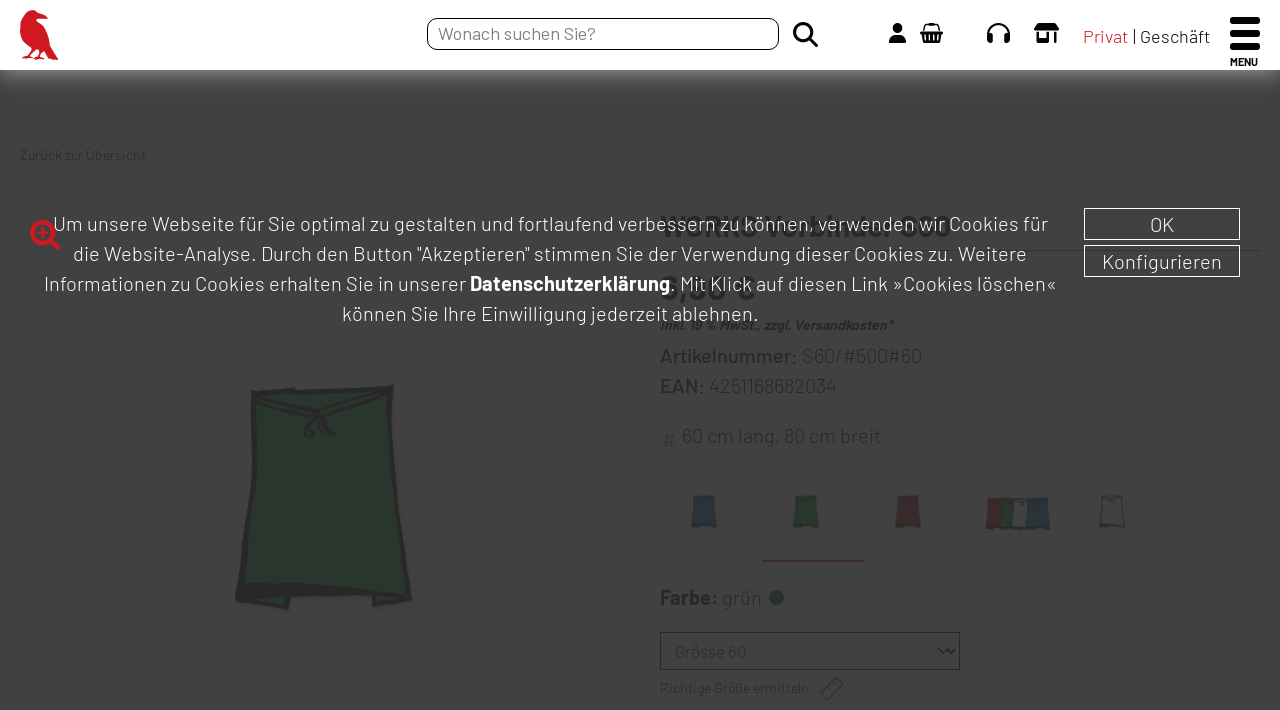

--- FILE ---
content_type: text/html; charset=UTF-8
request_url: https://www.kraehe.de/arbeitskleidung/works-vorbinder-gruen-60-s60-002-60.html
body_size: 13245
content:
<!DOCTYPE html>
<html lang="de">
<head>
	<title>Arbeitskleidung für Damen &amp; Herren | Krähe WORKWEAR</title>
	<meta charset="utf-8" />
	<meta name="robots" content="index, follow" />
	<meta name="viewport" content="width=device-width, initial-scale=1.0, user-scalable=no"> 

	<meta name="keywords" content="Arbeitskleidung, Berufskleidung, Zunftbekleidung, Arbeitsschuhe"/>
	<meta name="description" content="Der Krähe WORKWEAR-Shop mit Arbeitskleidung, Berufskleidung, Zunftbekleidung und Arbeitsschuhen."/>

	<meta name="og:description" content="Der Krähe WORKWEAR-Shop mit Arbeitskleidung, Berufskleidung, Zunftbekleidung und Arbeitsschuhen."/>

	<meta property="og:image" content="https://www.kraehe.de/assets/img/logo_kraehe.png" />

	<meta name="msapplication-TileColor" content="#ffffff">
	<meta name="msapplication-config" content="https://www.kraehe.de/assets/fav/browserconfig.xml">
	<meta name="theme-color" content="#ffffff">
	<link rel="apple-touch-icon" sizes="180x180" href="https://www.kraehe.de/assets/fav/apple-touch-icon.png">
	<link rel="icon" type="image/png" sizes="32x32" href="https://www.kraehe.de/assets/fav/favicon-32x32.png">
	<link rel="icon" type="image/png" sizes="16x16" href="https://www.kraehe.de/assets/fav/favicon-16x16.png">
	<link rel="manifest" href="https://www.kraehe.de/assets/fav/site.webmanifest">
	<link rel="mask-icon" href="https://www.kraehe.de/assets/fav/safari-pinned-tab.svg" color="#d20a11">
	<link rel="shortcut icon" href="https://www.kraehe.de/assets/fav/favicon.ico">



	<link rel="stylesheet" type="text/css" href="/nt/main.css?12DA91E502e32279CAtm323F0F60" media="all">
	<link rel="stylesheet" type="text/css" href="/nt/temp.css?12DA91E502e32279CAxj323F0F60" media="all">
	<link rel="stylesheet" type="text/css" href="/nt/temp-produkt.css?12DA91E502e32279CAvk323F0F60" media="all">
	<link rel="stylesheet" type="text/css" href="/nt/ls_temp.css?12DA91E502e32279CAoL323F0F60" media="all">
	<link rel="stylesheet" type="text/css" href="/nt/zusatz_temp.css?12DA91E502e32279CAjw323F0F60" media="all">
	<script type="text/javascript" src="/nt/vendor.js?12DA91E502e32279CAxt323F0F60"></script>


<style>

.flex-direction-nav { display: none !important; }

@media (min-width: 769px){
   .nurmobile { display: none !important; }
    } 
}

</style>



	
	
	
	



	<meta name="google-site-verification" content="BbrwHCPHoY-0XoANEEk5VyVez8f0UsVLJhkZFoUJCI4" />





<!-- Google Tag Manager -->
<script type="text/javascript">
        // create dataLayer
        window.dataLayer = window.dataLayer || [];
        function gtag() {
            dataLayer.push(arguments);
        }

        gtag("consent", "default", {
            'ad_storage': 'denied',
            'ad_user_data': 'denied',
            'ad_personalization': 'denied',
            'analytics_storage': 'denied'
            });
</script>
<script type="text/javascript">
        // Google Tag Manager
        (function(w, d, s, l, i) {
            w[l] = w[l] || [];
            w[l].push({
                'gtm.start': new Date().getTime(),
                event: 'gtm.js'
            });
            var f = d.getElementsByTagName(s)[0],
                j = d.createElement(s),
                dl = l != 'dataLayer' ? '&l=' + l : '';
            j.async = true;
            j.src =
                'https://www.googletagmanager.com/gtm.js?id=' + i + dl;
            f.parentNode.insertBefore(j, f);
        })(window, document, 'script', 'dataLayer', 'GTM-WGJDDJ9');
</script>
<!-- End Google Tag Manager -->















</head>

<body class="sub">

<style>
		.img-zoom-lens {
		  position: absolute;
		  width: 40px;
		  height: 40px;
		  border-radius: 50%;
		  background: url("data:image/svg+xml,%3Csvg xmlns='http://www.w3.org/2000/svg' viewBox='0 0 512 512'%3E%3Cpath fill='%23ffff' d='M315.1,206.8v19.7c0,2.7-1,5-2.9,6.9s-4.3,2.9-6.9,2.9h-68.9v68.9c0,2.7-1,5-2.9,6.9s-4.3,2.9-6.9,2.9h-19.7c-2.7,0-5-1-6.9-2.9s-2.9-4.3-2.9-6.9v-68.9h-68.9c-2.7,0-5-1-6.9-2.9s-2.9-4.3-2.9-6.9v-19.7c0-2.7,1-5,2.9-6.9s4.3-2.9,6.9-2.9h68.9v-68.9c0-2.7,1-5,2.9-6.9s4.3-2.9,6.9-2.9h19.7c2.7,0,5,1,6.9,2.9s2.9,4.3,2.9,6.9v68.9h68.9c2.7,0,5,1,6.9,2.9s2.9,4.3,2.9,6.9ZM354.5,216.6c0-37.9-13.5-70.4-40.5-97.4-27-27-59.4-40.5-97.4-40.5s-70.4,13.5-97.4,40.5c-27,27-40.5,59.4-40.5,97.4s13.5,70.4,40.5,97.4c27,27,59.4,40.5,97.4,40.5s70.4-13.5,97.4-40.5c27-27,40.5-59.4,40.5-97.4ZM512,472.6c0,10.9-3.8,20.2-11.5,27.8-7.7,7.7-17,11.5-27.8,11.5s-20.3-3.9-27.7-11.7l-105.5-105.2c-36.7,25.4-77.6,38.2-122.8,38.2s-57.4-5.7-84.2-17.1-49.8-26.8-69.2-46.2-34.8-42.5-46.2-69.2S0,245.9,0,216.6s5.7-57.4,17.1-84.2,26.8-49.8,46.2-69.2,42.5-34.8,69.2-46.2S187.3,0,216.6,0s57.4,5.7,84.2,17.1,49.8,26.8,69.2,46.2,34.8,42.5,46.2,69.2,17.1,54.8,17.1,84.2c0,45.1-12.7,86.1-38.2,122.8l105.5,105.5c7.6,7.6,11.4,16.8,11.4,27.7Z'/%3E%3C/svg%3E") no-repeat center 7px/25px #cf1820;

		}

@media (max-width: 540px){
   .zoom-img { display: none !important; } 
}


		.img-zoom-result {
			border: 1px solid #d4d4d4;
			width: 150px;
			height: 150px;
			position: absolute;
			z-index: 100;
			top: 0;
			right: 0;
		}




</style>





<!-- Google Tag Manager (noscript) -->
<noscript><iframe src="https://www.googletagmanager.com/ns.html?id=GTM-WGJDDJ9"
height="0" width="0" style="display:none;visibility:hidden"></iframe></noscript>
<!-- End Google Tag Manager (noscript) -->




<div class="hotline" id="slideout">
	<div class="hotline-inner">
		<svg xmlns="http://www.w3.org/2000/svg" viewBox="0 0 512 448">
		<path fill="white" d="M256,48c-106.1,0-193.6,79.4-206.4,182,9.4-3.8,19.6-6,30.4-6,26.5,0,48,21.5,48,48v128c0,26.5-21.5,48-48,48-44.2,0-80-35.8-80-80v-112C0,114.6,114.6,0,256,0s256,114.6,256,256v112c0,44.2-35.8,80-80,80s-48-21.5-48-48v-128c0-26.5,21.5-48,48-48s21,2.1,30.4,6c-12.8-102.6-100.3-182-206.4-182Z"></path>
		</svg>
		<span><article>Bestell</article> Hotline</span>
	</div>
	<div class="hotline-con">
		Unsere Bestellhotline erreichen Sie MO&nbsp;–&nbsp;FR zwischen 08 – 12 Uhr unter <a href="tel:+497021991400">+49&nbsp;7021&nbsp;991&nbsp;400</a>
		<span>Hinweis: Bitte beachten Sie, daß wir Ihnen über die Bestellhotline keine Infos zu Bestellungen oder Rücksendungen geben können.</span>
	</div>
</div>


<header class="scroll">
	<div class="con">
		<div class="logo">
			<a href="/"> <svg mlns="http://www.w3.org/2000/svg" viewBox="0 0 512 169.8">
			<title>Arbeitskleidung für Damen & Herren | Krähe WORKWEAR</title>
			<desc>Arbeitskleidung für Damen & Herren | Krähe WORKWEAR</desc> <path d="M145,166.3l-9.3-30h2.7c2.4,7.6,7.5,24,8.1,27.2h0c.7-3.6,6.1-19.8,8.5-27.2h2.7c2.2,6.8,7.7,24.4,8.2,27.1h0c1-4,6.3-20,8.8-27.1h2.6l-10,30h-2.8c-2.2-6.9-7.6-24-8.2-27.1h0c-.6,3.1-6,19.3-8.5,27.1h-2.7ZM226.1,151.3c0,8.6-5.6,15.7-14.8,15.7s-14.9-6.9-14.9-15.7,6-15.5,14.9-15.5,14.8,7.1,14.8,15.5ZM199,151.1c0,6.9,4.3,13.4,12.2,13.4s12.1-5.8,12.1-13.2-4.4-13.2-12.4-13.2-12,5.9-12,12.9ZM251.2,152.7v13.6h-2.5v-30h12.7c5.5,0,9.5,2.5,9.5,7.9s-1.5,6.2-5.4,7.2c2.3.6,4.6,2.3,4.6,7.4v1.2c0,2.4,0,5.1.3,6.2h-2.6c-.4-1.3-.3-3.8-.3-6v-1c0-5.2-2-6.6-7.4-6.6h-9ZM251.2,150.3h9.5c5.1,0,7.7-1.8,7.7-6s-2.6-5.5-7.5-5.5h-9.7v11.5ZM294.6,136.4h2.5v15.6c4.5-3.9,13.2-11,18.7-15.6h3.5l-15.2,12.8,16.2,17.2h-3.5l-14.7-15.8-4.9,4v11.7h-2.5v-30ZM344.9,166.3l-9.3-30h2.7c2.4,7.6,7.5,24,8.1,27.2h0c.7-3.6,6.1-19.8,8.5-27.2h2.7c2.2,6.8,7.7,24.4,8.2,27.1h0c1-4,6.3-20,8.8-27.1h2.6l-10,30h-2.8c-2.2-6.9-7.6-24-8.2-27.1h0c-.6,3.1-6,19.3-8.5,27.1h-2.7ZM418.7,151.7h-17.9v12.3h19.7l-.4,2.4h-21.8v-30h21.3v2.4h-18.8v10.5h17.9v2.4ZM446.9,156.1l-4.4,10.3h-2.7l12.8-30h2.8l13.2,30h-2.8l-4.5-10.3h-14.5ZM460.4,153.6c-4-9-5.8-13.2-6.4-15.1h0c-.6,1.8-2.8,7.2-6,15.1h12.5ZM492.3,152.7v13.6h-2.5v-30h12.7c5.5,0,9.5,2.5,9.5,7.9s-1.5,6.2-5.4,7.2c2.3.6,4.6,2.3,4.6,7.4v1.2c0,2.4,0,5.1.3,6.2h-2.6c-.4-1.3-.3-3.8-.3-6v-1c0-5.2-2-6.6-7.4-6.6h-9ZM492.3,150.3h9.5c5.1,0,7.7-1.8,7.7-6s-2.6-5.5-7.5-5.5h-9.7v11.5Z"/>
			<path d="M183.3,123.3l-24.8-55.3v55.3h-22.9V0h22.9v49.1L182.7,0h24l-30.6,59,31.1,64.3h-24ZM282.4,123.3c-.6-2.2-.6-5.6-.6-12v-27.6c0-6.5-1.2-14.8-4.6-19.1-4.4-5.4-11.1-5.8-11.1-5.8h0c0,0,1.7-.6,3.7-1.4s5.5-2.4,7.5-4.8c3.5-4.5,3.8-10.8,3.8-12.9v-15.6c0-18-8.1-24.1-32-24.1h-32.4v123.3h22.9v-55.3h8.7c9.5,0,10.6,5.8,10.6,8.3v43.8c0,.9.3,2,.9,3.3h22.6ZM239.7,19.4h8.7c8.4,0,9.8,4.6,9.8,14.9s-2.3,14.9-9.8,14.9h-8.7v-29.8ZM371.4,123.3L347.6,0h-31.2l-24,123.3h22.3l4.9-25.8h25.1l4.9,25.8h21.9ZM331.9,29.2l9.4,49h-18.8l9.4-49ZM447.8,123.3V0h-22.9v49.1h-19.3V0h-22.9v123.3h22.9v-54.8h19.3v54.8h22.9ZM511.8,123.3v-19.4h-28.2v-35.5h27v-19.3h-27v-29.8h28.2V0h-51.1v123.3h51.1ZM292.9,16.8h16.9s0-16.6,0-16.6h-16.9s0,16.6,0,16.6ZM354.3,16.8h16.9s0-16.6,0-16.6h-16.9s0,16.6,0,16.6Z"/>
			<path d="M126.1,169.8c-2.1,0-7.2-1.6-7.2-1.6,0,0-2.8,1.4-6,.9-4.1-.6-7.9-2.9-8.9-3.8-3.8.9-6.7-.3-8.5-2.2-1.8-1.9-10.7-18.9-14.3-25,0,0,0,1.8-1.3,3.1s-8.6,4.9-9.8,7.9c-1.2,3.1-2.1,7.3-2.4,9-.2,1.2.5,1.8,1.5,2.1.4.1,9.2,2.2,10.4,2.6s2.6,3,2.3,3.8c-.1.3-.8.4-2.2.4-3.1.2-13.2-.8-16-1-4.1,1.8-9.9,3.8-11.4,3.6-1.5-.2-1.3-1.9-.6-3.6-2.8-.4-7.3.4-7.3-.4,0-1.4,0-1.6,4.6-3.9,1.5-.8,2.6-2.2,3.4-2.4,2.2-.4,4.6-.1,5.4,0,3.4-2.8,6.6-10.5,7.3-13.3.6-2.1.2-3-.3-4.9s-.2-5.7-.2-5.7c0,0-3.8-.4-6.8-1-3-.6-4.9-1-4.9-1,0,0-.1,1.7-.4,3.2-.4,2.1-4.8,4-6.7,5.4-1.9,1.5-13.9,13.8-12.2,15.3,1.7,1.4,6.4,1.3,8.2,2.2.6.3,2.3,2.7,2,3.5-.5,1-15.6-.2-15.8-.1-4,2-7.7,3.2-9.2,3-.7,0-.9-1-.9-2.5-7.1,0-10.5,1.9-11.4.5,0,0,1.2-4.1,7.1-5.8,3.8-.5,2.5-.9,4.8-1.7s5.4.6,7-1.2c1.5-1.7,7.5-9,9.5-12.2,0,0,4.7-6.8,4.2-10.5-.5-3.7-2.1-5.6-2.1-5.6,0,0-22-13.1-28.6-24.7C1.7,90.9-1.3,72.2.6,65.4c1.4-5,.9-4.8.8-9.1,0-4.3-1.3-10.6,3.4-22.1,1.9-4.7,4.7-9.1,8-12.7.3-.6.7-1.2,1-1.9,0,0,0,0,0,0,0-.1.2-.2.3-.4.8-1.4,1.5-2.7,2.5-4.2C21.4,7,32.2,0,43.1.2c11,.3,17.1,9.7,17.2,9.7,8.8,2.6,17.2,4.7,22.2,7.3,5,2.6,8.3,5.4,9.8,7.7,1.6,2.3,1.7,6,1.7,6l-2.4-.9s-5.9-.5-12-.6c-6.1-.1-13.1,0-15.9.3-2.8.4-5.7.2-6.5,1.2-.7.9-1.9,3.5-1.8,5.6.1,2.1,5.6,5.2,6.6,5.6,2.2,1.5,7,4.7,11.7,8.2.4.4,1.1.9,1.1.9,3.4,2.6,6.9,5.3,16.2,26.8,9.3,21.5,9.8,42.5,10.4,43.6.5,1,22.4,37.5,26.2,42.3,3.8,4.7.5,6-1.6,6Z"/> </svg> </a> 
		</div>
		<div class="logo-small">
			<a href="/"> <svg mlns="http://www.w3.org/2000/svg" viewBox="0 0 512 169.8">
			<title>Arbeitskleidung für Damen & Herren | Krähe WORKWEAR</title>
			<desc>Arbeitskleidung für Damen & Herren | Krähe WORKWEAR</desc> <path d="M145,166.3l-9.3-30h2.7c2.4,7.6,7.5,24,8.1,27.2h0c.7-3.6,6.1-19.8,8.5-27.2h2.7c2.2,6.8,7.7,24.4,8.2,27.1h0c1-4,6.3-20,8.8-27.1h2.6l-10,30h-2.8c-2.2-6.9-7.6-24-8.2-27.1h0c-.6,3.1-6,19.3-8.5,27.1h-2.7ZM226.1,151.3c0,8.6-5.6,15.7-14.8,15.7s-14.9-6.9-14.9-15.7,6-15.5,14.9-15.5,14.8,7.1,14.8,15.5ZM199,151.1c0,6.9,4.3,13.4,12.2,13.4s12.1-5.8,12.1-13.2-4.4-13.2-12.4-13.2-12,5.9-12,12.9ZM251.2,152.7v13.6h-2.5v-30h12.7c5.5,0,9.5,2.5,9.5,7.9s-1.5,6.2-5.4,7.2c2.3.6,4.6,2.3,4.6,7.4v1.2c0,2.4,0,5.1.3,6.2h-2.6c-.4-1.3-.3-3.8-.3-6v-1c0-5.2-2-6.6-7.4-6.6h-9ZM251.2,150.3h9.5c5.1,0,7.7-1.8,7.7-6s-2.6-5.5-7.5-5.5h-9.7v11.5ZM294.6,136.4h2.5v15.6c4.5-3.9,13.2-11,18.7-15.6h3.5l-15.2,12.8,16.2,17.2h-3.5l-14.7-15.8-4.9,4v11.7h-2.5v-30ZM344.9,166.3l-9.3-30h2.7c2.4,7.6,7.5,24,8.1,27.2h0c.7-3.6,6.1-19.8,8.5-27.2h2.7c2.2,6.8,7.7,24.4,8.2,27.1h0c1-4,6.3-20,8.8-27.1h2.6l-10,30h-2.8c-2.2-6.9-7.6-24-8.2-27.1h0c-.6,3.1-6,19.3-8.5,27.1h-2.7ZM418.7,151.7h-17.9v12.3h19.7l-.4,2.4h-21.8v-30h21.3v2.4h-18.8v10.5h17.9v2.4ZM446.9,156.1l-4.4,10.3h-2.7l12.8-30h2.8l13.2,30h-2.8l-4.5-10.3h-14.5ZM460.4,153.6c-4-9-5.8-13.2-6.4-15.1h0c-.6,1.8-2.8,7.2-6,15.1h12.5ZM492.3,152.7v13.6h-2.5v-30h12.7c5.5,0,9.5,2.5,9.5,7.9s-1.5,6.2-5.4,7.2c2.3.6,4.6,2.3,4.6,7.4v1.2c0,2.4,0,5.1.3,6.2h-2.6c-.4-1.3-.3-3.8-.3-6v-1c0-5.2-2-6.6-7.4-6.6h-9ZM492.3,150.3h9.5c5.1,0,7.7-1.8,7.7-6s-2.6-5.5-7.5-5.5h-9.7v11.5Z"/>
			<path d="M183.3,123.3l-24.8-55.3v55.3h-22.9V0h22.9v49.1L182.7,0h24l-30.6,59,31.1,64.3h-24ZM282.4,123.3c-.6-2.2-.6-5.6-.6-12v-27.6c0-6.5-1.2-14.8-4.6-19.1-4.4-5.4-11.1-5.8-11.1-5.8h0c0,0,1.7-.6,3.7-1.4s5.5-2.4,7.5-4.8c3.5-4.5,3.8-10.8,3.8-12.9v-15.6c0-18-8.1-24.1-32-24.1h-32.4v123.3h22.9v-55.3h8.7c9.5,0,10.6,5.8,10.6,8.3v43.8c0,.9.3,2,.9,3.3h22.6ZM239.7,19.4h8.7c8.4,0,9.8,4.6,9.8,14.9s-2.3,14.9-9.8,14.9h-8.7v-29.8ZM371.4,123.3L347.6,0h-31.2l-24,123.3h22.3l4.9-25.8h25.1l4.9,25.8h21.9ZM331.9,29.2l9.4,49h-18.8l9.4-49ZM447.8,123.3V0h-22.9v49.1h-19.3V0h-22.9v123.3h22.9v-54.8h19.3v54.8h22.9ZM511.8,123.3v-19.4h-28.2v-35.5h27v-19.3h-27v-29.8h28.2V0h-51.1v123.3h51.1ZM292.9,16.8h16.9s0-16.6,0-16.6h-16.9s0,16.6,0,16.6ZM354.3,16.8h16.9s0-16.6,0-16.6h-16.9s0,16.6,0,16.6Z"/>
			<path d="M126.1,169.8c-2.1,0-7.2-1.6-7.2-1.6,0,0-2.8,1.4-6,.9-4.1-.6-7.9-2.9-8.9-3.8-3.8.9-6.7-.3-8.5-2.2-1.8-1.9-10.7-18.9-14.3-25,0,0,0,1.8-1.3,3.1s-8.6,4.9-9.8,7.9c-1.2,3.1-2.1,7.3-2.4,9-.2,1.2.5,1.8,1.5,2.1.4.1,9.2,2.2,10.4,2.6s2.6,3,2.3,3.8c-.1.3-.8.4-2.2.4-3.1.2-13.2-.8-16-1-4.1,1.8-9.9,3.8-11.4,3.6-1.5-.2-1.3-1.9-.6-3.6-2.8-.4-7.3.4-7.3-.4,0-1.4,0-1.6,4.6-3.9,1.5-.8,2.6-2.2,3.4-2.4,2.2-.4,4.6-.1,5.4,0,3.4-2.8,6.6-10.5,7.3-13.3.6-2.1.2-3-.3-4.9s-.2-5.7-.2-5.7c0,0-3.8-.4-6.8-1-3-.6-4.9-1-4.9-1,0,0-.1,1.7-.4,3.2-.4,2.1-4.8,4-6.7,5.4-1.9,1.5-13.9,13.8-12.2,15.3,1.7,1.4,6.4,1.3,8.2,2.2.6.3,2.3,2.7,2,3.5-.5,1-15.6-.2-15.8-.1-4,2-7.7,3.2-9.2,3-.7,0-.9-1-.9-2.5-7.1,0-10.5,1.9-11.4.5,0,0,1.2-4.1,7.1-5.8,3.8-.5,2.5-.9,4.8-1.7s5.4.6,7-1.2c1.5-1.7,7.5-9,9.5-12.2,0,0,4.7-6.8,4.2-10.5-.5-3.7-2.1-5.6-2.1-5.6,0,0-22-13.1-28.6-24.7C1.7,90.9-1.3,72.2.6,65.4c1.4-5,.9-4.8.8-9.1,0-4.3-1.3-10.6,3.4-22.1,1.9-4.7,4.7-9.1,8-12.7.3-.6.7-1.2,1-1.9,0,0,0,0,0,0,0-.1.2-.2.3-.4.8-1.4,1.5-2.7,2.5-4.2C21.4,7,32.2,0,43.1.2c11,.3,17.1,9.7,17.2,9.7,8.8,2.6,17.2,4.7,22.2,7.3,5,2.6,8.3,5.4,9.8,7.7,1.6,2.3,1.7,6,1.7,6l-2.4-.9s-5.9-.5-12-.6c-6.1-.1-13.1,0-15.9.3-2.8.4-5.7.2-6.5,1.2-.7.9-1.9,3.5-1.8,5.6.1,2.1,5.6,5.2,6.6,5.6,2.2,1.5,7,4.7,11.7,8.2.4.4,1.1.9,1.1.9,3.4,2.6,6.9,5.3,16.2,26.8,9.3,21.5,9.8,42.5,10.4,43.6.5,1,22.4,37.5,26.2,42.3,3.8,4.7.5,6-1.6,6Z"/> </svg> </a> 
		</div>
		<div class="nav-add">

			<form class="nav-add-search" id="search" action="/suche/" name="suchform" method="post">
				<input type="text" id="suchfeld" name="query" placeholder="Wonach suchen Sie?" value="">
				<input class="nav-add-search-sub" type="submit" name="submit" value="">
			</form>

		<a class="nav-add-item" href="/mein-konto/" title="Mein Konto"><svg xmlns="http://www.w3.org/2000/svg" viewBox="0 0 448 512">
		<path d="M224,256c70.7,0,128-57.3,128-128S294.7,0,224,0,96,57.3,96,128s57.3,128,128,128ZM178.3,304C79.8,304,0,383.8,0,482.3s13.3,29.7,29.7,29.7h388.6c16.4,0,29.7-13.3,29.7-29.7,0-98.5-79.8-178.3-178.3-178.3h-91.4Z"/>
		</svg></a>

		<a class="nav-add-item" href="/warenkorb/" title="Mein Warenkorb"><svg xmlns="http://www.w3.org/2000/svg" viewBox="0 0 2048 1792">
		<path d="M1920 768q53 0 90.5 37.5t37.5 90.5-37.5 90.5-90.5 37.5h-15l-115 662q-8 46-44 76t-82 30h-1280q-46 0-82-30t-44-76l-115-662h-15q-53 0-90.5-37.5t-37.5-90.5 37.5-90.5 90.5-37.5h1792zm-1435 800q26-2 43.5-22.5t15.5-46.5l-32-416q-2-26-22.5-43.5t-46.5-15.5-43.5 22.5-15.5 46.5l32 416q2 25 20.5 42t43.5 17h5zm411-64v-416q0-26-19-45t-45-19-45 19-19 45v416q0 26 19 45t45 19 45-19 19-45zm384 0v-416q0-26-19-45t-45-19-45 19-19 45v416q0 26 19 45t45 19 45-19 19-45zm352 5l32-416q2-26-15.5-46.5t-43.5-22.5-46.5 15.5-22.5 43.5l-32 416q-2 26 15.5 46.5t43.5 22.5h5q25 0 43.5-17t20.5-42zm-1156-1217l-93 412h-132l101-441q19-88 89-143.5t160-55.5h167q0-26 19-45t45-19h384q26 0 45 19t19 45h167q90 0 160 55.5t89 143.5l101 441h-132l-93-412q-11-44-45.5-72t-79.5-28h-167q0 26-19 45t-45 19h-384q-26 0-45-19t-19-45h-167q-45 0-79.5 28t-45.5 72z"/>
		</svg><span class="nav-add-cart"></span></a>

		<a class="nav-add-item" href="/kontakt/" title="Kontakt"> <svg xmlns="http://www.w3.org/2000/svg" viewBox="0 0 512 448">
		<path d="M256,48c-106.1,0-193.6,79.4-206.4,182,9.4-3.8,19.6-6,30.4-6,26.5,0,48,21.5,48,48v128c0,26.5-21.5,48-48,48-44.2,0-80-35.8-80-80v-112C0,114.6,114.6,0,256,0s256,114.6,256,256v112c0,44.2-35.8,80-80,80s-48-21.5-48-48v-128c0-26.5,21.5-48,48-48s21,2.1,30.4,6c-12.8-102.6-100.3-182-206.4-182Z"/>
		</svg></a>


		<a class="nav-add-item" href="/fachgeschaeft/" title="Fachgeschäft"><svg xmlns="http://www.w3.org/2000/svg" viewBox="0 0 640 512">
		<path d="M36.8,192h566.3c20.3,0,36.8-16.5,36.8-36.8s-2.2-14.4-6.2-20.4l-75.5-113.4c-8.9-13.4-23.8-21.4-39.9-21.4H121.7c-16,0-31,8-39.9,21.4L6.2,134.7c-4,6.1-6.2,13.2-6.2,20.4,0,20.4,16.5,36.9,36.8,36.9ZM64,224v240c0,26.5,21.5,48,48,48h224c26.5,0,48-21.5,48-48v-240h-64v160h-192v-160h-64ZM512,224v256c0,17.7,14.3,32,32,32s32-14.3,32-32V224h-64Z"/>
		</svg></a>





		<a class="nav-add-item act privatkunden" href="/nettopreis-bruttopreis/?art=nettopreis" title="Privatkunde">Privat</a>
		<a class="nav-add-item gewerbekunden" href="/nettopreis-bruttopreis/?art=nettopreis" title="Geschäftskunde">Geschäft</a>



		</div>
	</div>
</header>

<nav>
	<div class="nav-wrap">
		<div class="nav-loader"></div>

		<div class="nav-button">
			<span></span>
			<span></span>
			<span></span>
			<p>MENU</p>
		</div>


		<ul class="nav-main" id="mainnav">
			<li class="nav-main-item nw-s"><a href="/arbeitskleidung/">Arbeitskleidung</a></li>
			<li class="nav-main-item nw-s"><a href="/arbeitsschuhe/">Arbeitsschuhe</a></li>
			<li class="nav-main-item nw-s"><a href="/zunftartikel/">Zunftartikel</a></li>
			<li class="nav-main-item nw-s nw-ng nav-spacemobile"><a href="/shop/arbeitsschutz/">Arbeitsschutz</a></li>
			<li class="nav-main-item"><a href="/shop/sale/">SALE %</a></li>
			<li class="nav-main-item"><a href="/druck-und-stickservice/">Druck & Stick</a></li>
			<li class="nav-main-item nurmobile"><a href="/fachgeschaeft/">Fachgeschäft</a></li>
		</ul>


	</div>




	<div class="nav-sub-wrapper" id="subnav">
		<div class="nav-sub-back"></div>






<!-- EBENE ZUSATZ OHNE -->









		<div class="nav-wrap">
			<ul class="nav-sub">
				<li class="nav-sub-item nm-pre"><a href="/arbeitskleidung/">Arbeitskleidung</a><div class="nm-pre-close"></div></li>















				<li class="nav-sub-item hs"><a href="/arbeitskleidung/arbeitshosen/">Arbeitshosen</a>

					<div class="nav-sub-l2-wrap">
					<ul class="nav-sub-l2-wrap-item">
						<li class="nav-sub-l2-item"><a href="/arbeitskleidung/arbeitshosen/">Arbeitshosen</a><div class="nav-sub-l2-close"></div></li>


						<li class="nav-sub-l2-item"><a href="/arbeitskleidung/arbeitshosen/bundhosen/">Bundhosen</a></li>



						<li class="nav-sub-l2-item"><a href="/arbeitskleidung/arbeitshosen/arbeitslatzhosen/">Arbeitslatzhosen</a></li>



						<li class="nav-sub-l2-item"><a href="/arbeitskleidung/arbeitshosen/arbeitsshorts/">Arbeitsshorts</a></li>



						<li class="nav-sub-l2-item"><a href="/arbeitskleidung/arbeitshosen/regenhosen/">Regenhosen</a></li>



						<li class="nav-sub-l2-item"><a href="/arbeitskleidung/arbeitshosen/winterhosen/">Winterhosen</a></li>



						<li class="nav-sub-l2-item"><a href="/arbeitskleidung/arbeitshosen/arbeitsoveralls/">Arbeitsoveralls</a></li>



						<li class="nav-sub-l2-item"><a href="/arbeitskleidung/arbeitshosen/kniepolster/">Kniepolster</a></li>

					</ul>
					</div>
				</li>















				<li class="nav-sub-item hs"><a href="/arbeitskleidung/arbeitsjacken/">Arbeitsjacken</a>

					<div class="nav-sub-l2-wrap">
					<ul class="nav-sub-l2-wrap-item">
						<li class="nav-sub-l2-item"><a href="/arbeitskleidung/arbeitsjacken/">Arbeitsjacken</a><div class="nav-sub-l2-close"></div></li>


						<li class="nav-sub-l2-item"><a href="/arbeitskleidung/arbeitsjacken/regenjacken/">Regenjacken</a></li>



						<li class="nav-sub-l2-item"><a href="/arbeitskleidung/arbeitsjacken/softshelljacken/">Softshelljacken</a></li>



						<li class="nav-sub-l2-item"><a href="/arbeitskleidung/arbeitsjacken/berufsjacken/">Berufsjacken</a></li>



						<li class="nav-sub-l2-item"><a href="/arbeitskleidung/arbeitsjacken/fleecejacken/">Fleecejacken</a></li>



						<li class="nav-sub-l2-item"><a href="/arbeitskleidung/arbeitsjacken/funktionsjacken/">Funktionsjacken</a></li>



						<li class="nav-sub-l2-item"><a href="/arbeitskleidung/arbeitsjacken/arbeitswesten/">Arbeitswesten</a></li>



						<li class="nav-sub-l2-item"><a href="/arbeitskleidung/arbeitsjacken/winterjacken/">Winterjacken</a></li>

					</ul>
					</div>
				</li>















				<li class="nav-sub-item hs"><a href="/arbeitskleidung/arbeitshemden/">Arbeitshemden</a>

					<div class="nav-sub-l2-wrap">
					<ul class="nav-sub-l2-wrap-item">
						<li class="nav-sub-l2-item"><a href="/arbeitskleidung/arbeitshemden/">Arbeitshemden</a><div class="nav-sub-l2-close"></div></li>


						<li class="nav-sub-l2-item"><a href="/arbeitskleidung/arbeitshemden/langarmhemden/">Langarmhemden</a></li>



						<li class="nav-sub-l2-item"><a href="/arbeitskleidung/arbeitshemden/kurzarmhemden/">Kurzarmhemden</a></li>

					</ul>
					</div>
				</li>















				<li class="nav-sub-item hs"><a href="/arbeitskleidung/arbeitsshirts/">Arbeitsshirts</a>

					<div class="nav-sub-l2-wrap">
					<ul class="nav-sub-l2-wrap-item">
						<li class="nav-sub-l2-item"><a href="/arbeitskleidung/arbeitsshirts/">Arbeitsshirts</a><div class="nav-sub-l2-close"></div></li>


						<li class="nav-sub-l2-item"><a href="/arbeitskleidung/arbeitsshirts/t-shirts/">T-Shirts</a></li>



						<li class="nav-sub-l2-item"><a href="/arbeitskleidung/arbeitsshirts/t-shirts-langarm/">T-Shirts langarm</a></li>



						<li class="nav-sub-l2-item"><a href="/arbeitskleidung/arbeitsshirts/polo-shirts/">Polo-Shirts</a></li>

					</ul>
					</div>
				</li>















				<li class="nav-sub-item hs nav-space"><a href="/arbeitskleidung/arbeitspullover/">Arbeitspullover</a>

					<div class="nav-sub-l2-wrap">
					<ul class="nav-sub-l2-wrap-item">
						<li class="nav-sub-l2-item"><a href="/arbeitskleidung/arbeitspullover/">Arbeitspullover</a><div class="nav-sub-l2-close"></div></li>


						<li class="nav-sub-l2-item"><a href="/arbeitskleidung/arbeitspullover/sweatshirts/">Sweatshirts</a></li>



						<li class="nav-sub-l2-item"><a href="/arbeitskleidung/arbeitspullover/kapuzenpullover/">Kapuzenpullover</a></li>



						<li class="nav-sub-l2-item"><a href="/arbeitskleidung/arbeitspullover/arbeitstroyer/">Arbeitstroyer</a></li>

					</ul>
					</div>
				</li>















				<li class="nav-sub-item hs"><a href="/arbeitskleidung/waesche/">Wäsche</a>

					<div class="nav-sub-l2-wrap">
					<ul class="nav-sub-l2-wrap-item">
						<li class="nav-sub-l2-item"><a href="/arbeitskleidung/waesche/">Wäsche</a><div class="nav-sub-l2-close"></div></li>


						<li class="nav-sub-l2-item"><a href="/arbeitskleidung/waesche/unterwaesche/">Unterwäsche</a></li>



						<li class="nav-sub-l2-item"><a href="/arbeitskleidung/waesche/socken-struempfe/">Socken & Strümpfe</a></li>

					</ul>
					</div>
				</li>















				<li class="nav-sub-item hs nav-space"><a href="/arbeitskleidung/accessoires/">Accessoires</a>

					<div class="nav-sub-l2-wrap">
					<ul class="nav-sub-l2-wrap-item">
						<li class="nav-sub-l2-item"><a href="/arbeitskleidung/accessoires/">Accessoires</a><div class="nav-sub-l2-close"></div></li>


						<li class="nav-sub-l2-item"><a href="/arbeitskleidung/accessoires/arbeitsmuetzen-huete/">Arbeitsmützen & Hüte</a></li>



						<li class="nav-sub-l2-item"><a href="/arbeitskleidung/accessoires/arbeitsguertel-hosentraeger/">Arbeitsgürtel-Hosenträger</a></li>



						<li class="nav-sub-l2-item"><a href="/arbeitskleidung/accessoires/schals/">Schals</a></li>



						<li class="nav-sub-l2-item"><a href="/arbeitskleidung/accessoires/arbeitstaschen/">Arbeitstaschen</a></li>

					</ul>
					</div>
				</li>















				<li class="nav-sub-item nav-space"><a href="/arbeitskleidung/medizinkleidung/">Medizinkleidung</a></li>















				<li class="nav-sub-item"><a href="/shop/kinder/">Arbeitskleidung für Kinder</a>
</li>















				<li class="nav-sub-item nav-space"><a href="/arbeitskleidung/geschenkideen/">Geschenkideen</a></li>















				<li class="nav-sub-item hs nav-space"><a href="/arbeitskleidung/kraehe-produkte/">Alle KRÄHE Produkte</a>

					<div class="nav-sub-l2-wrap">
					<ul class="nav-sub-l2-wrap-item">
						<li class="nav-sub-l2-item"><a href="/arbeitskleidung/kraehe-produkte/">Alle KRÄHE Produkte</a><div class="nav-sub-l2-close"></div></li>


						<li class="nav-sub-l2-item"><a href="/arbeitskleidung/kraehe-produkte/evo-kollektion/">Evo-Kollektion</a></li>



						<li class="nav-sub-l2-item"><a href="/arbeitskleidung/kraehe-produkte/freedom-kollektion/">Freedom-Kollektion</a></li>



						<li class="nav-sub-l2-item"><a href="/arbeitskleidung/kraehe-produkte/kraehe-premium-shirts/">Premium Shirts</a></li>



						<li class="nav-sub-l2-item"><a href="/arbeitskleidung/kraehe-produkte/warnschutz/">Warnschutz</a></li>



						<li class="nav-sub-l2-item"><a href="/arbeitskleidung/kraehe-produkte/vorteilspakete/">Vorteilspakete</a></li>

					</ul>
					</div>
				</li>


				<li class="nav-sub-item"><a href="/shop/markenwelten/">Alle Marken entdecken</a>





			</ul>
			<div class="nav-img-wrap">

				<div class="nav-img-item">
					<a href="https://www.kraehe.de/arbeitskleidung/kraehe-produkte/freedom-kollektion/">
						<img src="/media/navi/KRAEHE_Image_3640.jpg" alt="KR&#196;HE - Die neue Freedom Kollektion. ">
						<div class="nav-img-con">
							<span class="kraehe">KRÄHE</span>
							<span>Die neue Freedom Kollektion. </span>
						</div>
					</a>
				</div>



				<div class="nav-img-item">
					<a href="https://www.kraehe.de/arbeitskleidung/kraehe-produkte/kraehe-profi-jeans.html">
						<img src="/media/navi/KRAEHE_Image_2286.jpg" alt="KR&#196;HE - Profi Jeans mit viel Stretch.">
						<div class="nav-img-con">
							<span class="kraehe">KRÄHE</span>
							<span>Profi Jeans mit viel Stretch.</span>
						</div>
					</a>
				</div>



				<div class="nav-img-item">
					<a href="https://www.kraehe.de/arbeitskleidung/arbeitsshirts/t-shirts/kraehe-pure-t-shirt-unisex.html">
						<img src="/media/navi/KRAEHE-T-Shirt-Weiss.jpg" alt="KR&#196;HE - Das neue Pure T-Shirt. In 3 Farben.">
						<div class="nav-img-con">
							<span class="kraehe">KRÄHE</span>
							<span>Das neue Pure T-Shirt. In 3 Farben.</span>
						</div>
					</a>
				</div>




			</div>
		</div>






<!-- EBENE ZUSATZ OHNE -->









		<div class="nav-wrap">
			<ul class="nav-sub">
				<li class="nav-sub-item nm-pre"><a href="/arbeitsschuhe/">Arbeitsschuhe</a><div class="nm-pre-close"></div></li>















				<li class="nav-sub-item hs"><a href="/arbeitsschuhe/sicherheitsschuhe/">Sicherheitsschuhe</a>

					<div class="nav-sub-l2-wrap">
					<ul class="nav-sub-l2-wrap-item">
						<li class="nav-sub-l2-item"><a href="/arbeitsschuhe/sicherheitsschuhe/">Sicherheitsschuhe</a><div class="nav-sub-l2-close"></div></li>


						<li class="nav-sub-l2-item"><a href="/arbeitsschuhe/sicherheitsschuhe/sicherheitsschuhe-s1/">Sicherheitsschuhe S1 / S1P</a></li>



						<li class="nav-sub-l2-item"><a href="/arbeitsschuhe/sicherheitsschuhe/sicherheitsschuhe-s2/">Sicherheitsschuhe S2</a></li>



						<li class="nav-sub-l2-item"><a href="/arbeitsschuhe/sicherheitsschuhe/sicherheitsschuhe-s3/">Sicherheitsschuhe S3</a></li>

					</ul>
					</div>
				</li>















				<li class="nav-sub-item hs"><a href="/arbeitsschuhe/sicherheitsstiefel/">Sicherheitsstiefel</a>

					<div class="nav-sub-l2-wrap">
					<ul class="nav-sub-l2-wrap-item">
						<li class="nav-sub-l2-item"><a href="/arbeitsschuhe/sicherheitsstiefel/">Sicherheitsstiefel</a><div class="nav-sub-l2-close"></div></li>


						<li class="nav-sub-l2-item"><a href="/arbeitsschuhe/sicherheitsstiefel/sicherheitsstiefel-s1/">Sicherheitsstiefel S1 / S1P</a></li>



						<li class="nav-sub-l2-item"><a href="/arbeitsschuhe/sicherheitsstiefel/sicherheitsstiefel-s2/">Sicherheitsstiefel S2 S2P</a></li>



						<li class="nav-sub-l2-item"><a href="/arbeitsschuhe/sicherheitsstiefel/sicherheitsstiefel-s3/">Sicherheitsstiefel S3</a></li>



						<li class="nav-sub-l2-item"><a href="/arbeitsschuhe/sicherheitsstiefel/sicherheitsstiefel-s4-s5/">Sicherheitsstiefel S4 / S5</a></li>



						<li class="nav-sub-l2-item"><a href="/arbeitsschuhe/sicherheitsstiefel/sicherheitsstiefel-s7-s7s/">Sicherheitsstiefel S7 / S7S</a></li>

					</ul>
					</div>
				</li>















				<li class="nav-sub-item nav-space"><a href="/arbeitsschuhe/sicherheitssandalen/">Sicherheitssandalen</a></li>















				<li class="nav-sub-item"><a href="/arbeitsschuhe/berufsschuhe/">Berufsschuhe</a></li>















				<li class="nav-sub-item hs nav-space"><a href="/arbeitsschuhe/non-safety-schuhe/">Sonstige Schuhe</a>

					<div class="nav-sub-l2-wrap">
					<ul class="nav-sub-l2-wrap-item">
						<li class="nav-sub-l2-item"><a href="/arbeitsschuhe/non-safety-schuhe/">Sonstige Schuhe</a><div class="nav-sub-l2-close"></div></li>


						<li class="nav-sub-l2-item"><a href="/arbeitsschuhe/non-safety-schuhe/outdoorstiefel-gummistiefel/">Gummistiefel</a></li>



						<li class="nav-sub-l2-item"><a href="/arbeitsschuhe/non-safety-schuhe/outdoorsschuhe/">Outdoorschuhe</a></li>



						<li class="nav-sub-l2-item"><a href="/arbeitsschuhe/non-safety-schuhe/clogs/">Clogs</a></li>

					</ul>
					</div>
				</li>















				<li class="nav-sub-item hs nav-space"><a href="/arbeitsschuhe/schuhpflege-zubehoer/">Schuhpflege & Zubehör</a>

					<div class="nav-sub-l2-wrap">
					<ul class="nav-sub-l2-wrap-item">
						<li class="nav-sub-l2-item"><a href="/arbeitsschuhe/schuhpflege-zubehoer/">Schuhpflege & Zubehör</a><div class="nav-sub-l2-close"></div></li>


						<li class="nav-sub-l2-item"><a href="/arbeitsschuhe/schuhpflege-zubehoer/schuheinlagen/">Schuheinlagen</a></li>



						<li class="nav-sub-l2-item"><a href="/arbeitsschuhe/schuhpflege-zubehoer/schuhspray/">Schuhspray</a></li>

					</ul>
					</div>
				</li>















				<li class="nav-sub-item"><a href="/arbeitsschuhe/damen-sicherheitsschuhe/">Damen Sicherheitsschuhe</a></li>






			</ul>
			<div class="nav-img-wrap">

				<div class="nav-img-item">
					<a href="https://www.kraehe.de/arbeitskleidung/kraehe-produkte/evo-kollektion/kraehe-black-crow-s3-esd-src-sicherheitshalbschuh.html">
						<img src="/media/navi/KRAEHE_Image_1640.jpg" alt="KR&#196;HE - Unser Allrounder: black crow S3 ESD SRC ">
						<div class="nav-img-con">
							<span class="kraehe">KRÄHE</span>
							<span>Unser Allrounder: black crow S3 ESD SRC </span>
						</div>
					</a>
				</div>



				<div class="nav-img-item">
					<a href="https://www.kraehe.de/arbeitsschuhe/sicherheitsschuhe/sicherheitsschuhe-s3/kraehe-black-crow-s3-esd-src-lacing-system-sicherheitshalbschuh.html">
						<img src="/media/navi/103020.png" alt="KR&#196;HE - Der hat den Dreh raus: black crow S3 ESD SRC mit Lacing System">
						<div class="nav-img-con">
							<span class="kraehe">KRÄHE</span>
							<span>Der hat den Dreh raus: black crow S3 ESD SRC mit Lacing System</span>
						</div>
					</a>
				</div>






			</div>
		</div>






<!-- EBENE ZUSATZ OHNE -->









		<div class="nav-wrap">
			<ul class="nav-sub">
				<li class="nav-sub-item nm-pre"><a href="/zunftartikel/">Zunftartikel</a><div class="nm-pre-close"></div></li>















				<li class="nav-sub-item hs"><a href="/zunftartikel/zunfthosen/">Zunfthosen</a>

					<div class="nav-sub-l2-wrap">
					<ul class="nav-sub-l2-wrap-item">
						<li class="nav-sub-l2-item"><a href="/zunftartikel/zunfthosen/">Zunfthosen</a><div class="nav-sub-l2-close"></div></li>


						<li class="nav-sub-l2-item"><a href="/zunftartikel/zunfthosen/zunftshorts-bermudas/">Zunft Bermudas & Shorts</a></li>



						<li class="nav-sub-l2-item"><a href="/zunftartikel/zunfthosen/zunfthosen-mit-schlag/">Zunfthosen mit Schlag</a></li>



						<li class="nav-sub-l2-item"><a href="/zunftartikel/zunfthosen/zunfthosen-ohne-schlag/">Zunfthosen ohne Schlag</a></li>



						<li class="nav-sub-l2-item"><a href="/zunftartikel/zunfthosen/regenhosen/">Regenhosen</a></li>

					</ul>
					</div>
				</li>















				<li class="nav-sub-item hs"><a href="/zunftartikel/zunftwesten/">Zunftwesten</a>

					<div class="nav-sub-l2-wrap">
					<ul class="nav-sub-l2-wrap-item">
						<li class="nav-sub-l2-item"><a href="/zunftartikel/zunftwesten/">Zunftwesten</a><div class="nav-sub-l2-close"></div></li>


						<li class="nav-sub-l2-item"><a href="/zunftartikel/zunftwesten/zunftwesten-kurzer-ruecken/">Zunftwesten, kurzer Rücken</a></li>



						<li class="nav-sub-l2-item"><a href="/zunftartikel/zunftwesten/zunftwesten-langer-ruecken/">Zunftwesten, langer Rücken</a></li>



						<li class="nav-sub-l2-item"><a href="/zunftartikel/zunftwesten/workwear-westen/">Workwear-Westen</a></li>

					</ul>
					</div>
				</li>















				<li class="nav-sub-item hs nav-space"><a href="/zunftartikel/zunftjacken/">Zunftjacken</a>

					<div class="nav-sub-l2-wrap">
					<ul class="nav-sub-l2-wrap-item">
						<li class="nav-sub-l2-item"><a href="/zunftartikel/zunftjacken/">Zunftjacken</a><div class="nav-sub-l2-close"></div></li>


						<li class="nav-sub-l2-item"><a href="/zunftartikel/zunftjacken/zunftsakkos/">Zunftsakkos</a></li>



						<li class="nav-sub-l2-item"><a href="/zunftartikel/zunftjacken/workwear-jacken/">Workwear-Jacken</a></li>



						<li class="nav-sub-l2-item"><a href="/zunftartikel/zunftjacken/regenjacken/">Regenjacken</a></li>

					</ul>
					</div>
				</li>















				<li class="nav-sub-item"><a href="/zunftartikel/zunfthemden-stauden/">Zunfthemden & Stauden</a></li>















				<li class="nav-sub-item"><a href="/zunftartikel/shirts-mit-zunftzeichen/">Shirts mit Zunftzeichen</a></li>















				<li class="nav-sub-item"><a href="/zunftartikel/zunfthuete/">Zunfthüte</a></li>















				<li class="nav-sub-item nav-space"><a href="/zunftartikel/zunftzubehoer/">Zunftzubehör</a></li>















				<li class="nav-sub-item hs nav-space"><a href="/zunftartikel/zunftschuhe/">Zunftschuhe</a>

					<div class="nav-sub-l2-wrap">
					<ul class="nav-sub-l2-wrap-item">
						<li class="nav-sub-l2-item"><a href="/zunftartikel/zunftschuhe/">Zunftschuhe</a><div class="nav-sub-l2-close"></div></li>


						<li class="nav-sub-l2-item"><a href="/zunftartikel/zunftschuhe/dachdeckerschuhe/">Dachdeckerschuhe</a></li>



						<li class="nav-sub-l2-item"><a href="/zunftartikel/zunftschuhe/sicherheitsschuhe/">Sicherheitsschuhe</a></li>

					</ul>
					</div>
				</li>















				<li class="nav-sub-item"><a href="/zunftartikel/zunftbekleidung-damen/">Zunftbekleidung Damen</a></li>






			</ul>
			<div class="nav-img-wrap">

				<div class="nav-img-item">
					<a href="https://www.kraehe.de/shop/kraehe-robust-bermuda.html">
						<img src="/media/navi/Short_Robusta.jpg" alt="KR&#196;HE - Robust Bermuda: Mit viel Stretch.">
						<div class="nav-img-con">
							<span class="kraehe">KRÄHE</span>
							<span>Robust Bermuda: Mit viel Stretch.</span>
						</div>
					</a>
				</div>



				<div class="nav-img-item">
					<a href="https://www.kraehe.de/zunftartikel/zunftschuhe/dachdeckerschuhe/">
						<img src="/media/navi/Dachdeckerschuhe.png" alt="KR&#196;HE - Die Klassiker. Jetzt noch besser. ">
						<div class="nav-img-con">
							<span class="kraehe">KRÄHE</span>
							<span>Die Klassiker. Jetzt noch besser. </span>
						</div>
					</a>
				</div>






			</div>
		</div>






<!-- EBENE ZUSATZ MIT -->









		<div class="nav-wrap">
			<ul class="nav-sub">
				<li class="nav-sub-item nm-pre"><a href="/shop/arbeitsschutz/">Arbeitsschutz</a><div class="nm-pre-close"></div></li>















				<li class="nav-sub-item"><a href="/shop/arbeitsschutz/warnschutz/">Warnschutz</a></li>















				<li class="nav-sub-item"><a href="/shop/arbeitsschutz/multifunktionsschutz/">Multifunktionsschutz</a></li>















				<li class="nav-sub-item hs nav-space"><a href="/shop/arbeitsschutz/schnittschutz-und-forstbekleidung/">Schnittschutz- und Forstbekleidung</a>

					<div class="nav-sub-l2-wrap">
					<ul class="nav-sub-l2-wrap-item">
						<li class="nav-sub-l2-item"><a href="/shop/arbeitsschutz/schnittschutz-und-forstbekleidung/">Schnittschutz- und Forstbekleidung</a><div class="nav-sub-l2-close"></div></li>


						<li class="nav-sub-l2-item"><a href="/shop/arbeitsschutz/schnittschutz-und-forstbekleidung/schnittschutzhandschuhe/">Schnittschutzhandschuhe</a></li>



						<li class="nav-sub-l2-item"><a href="/shop/arbeitsschutz/schnittschutz-und-forstbekleidung/schnittschutzhosen/">Schnittschutzhosen</a></li>



						<li class="nav-sub-l2-item"><a href="/shop/arbeitsschutz/schnittschutz-und-forstbekleidung/schnittschutzschuhe/">Schnittschutzschuhe</a></li>



						<li class="nav-sub-l2-item"><a href="/shop/arbeitsschutz/schnittschutz-und-forstbekleidung/schnittschutzjacken/">Schnittschutzjacken</a></li>



						<li class="nav-sub-l2-item"><a href="/shop/arbeitsschutz/schnittschutz-und-forstbekleidung/forstbekleidung/">Forstbekleidung</a></li>



						<li class="nav-sub-l2-item"><a href="/shop/arbeitsschutz/schnittschutz-und-forstbekleidung/forstschutz-helme/">Forstschutz-Helme</a></li>

					</ul>
					</div>
				</li>















				<li class="nav-sub-item"><a href="/shop/arbeitsschutz/arbeitshandschuhe/">Handschutz/Handschuhe</a></li>















				<li class="nav-sub-item"><a href="/shop/arbeitsschutz/schutzhelme/">Kopfschutz/Helme</a></li>















				<li class="nav-sub-item"><a href="/shop/arbeitsschutz/schutzbrillen/">Augenschutz/Schutzbrillen</a></li>















				<li class="nav-sub-item"><a href="/shop/arbeitsschutz/gehoerschutz/">Gehörschutz</a></li>















				<li class="nav-sub-item nav-space"><a href="/shop/arbeitsschutz/mundschutz/">Mundschutz</a></li>















				<li class="nav-sub-item"><a href="/shop/arbeitsschutz/kuehlende-produkte/">Kühlende Produkte</a></li>






			</ul>
			<div class="nav-img-wrap">

				<div class="nav-img-item">
					<a href="https://www.kraehe.de/shop/arbeitsschutz/arbeitshandschuhe/kraehe-mechanic-workerhandschuh-paar.html">
						<img src="/media/navi/Mechanic_Handschuhe.jpg" alt="KR&#196;HE - Allrounder: Der Mechanic Workerhandschuh.">
						<div class="nav-img-con">
							<span class="kraehe">KRÄHE</span>
							<span>Allrounder: Der Mechanic Workerhandschuh.</span>
						</div>
					</a>
				</div>



				<div class="nav-img-item">
					<a href="https://www.kraehe.de/shop/arbeitsschutz/schutzhelme/">
						<img src="/media/navi/Kopfschutz_Teaser.png" alt="KOPFSCHUTZ - Entdecken Sie unsere Helme und passendes Zubeh&#246;r. ">
						<div class="nav-img-con">
							<span class="kraehe">KOPFSCHUTZ</span>
							<span>Entdecken Sie unsere Helme und passendes Zubehör. </span>
						</div>
					</a>
				</div>






			</div>
		</div>








	</div>
</nav>
































<section>
	<div class="con">
		<div class="row">
			<div class="col lg-12 md-12 sm-12 xs-12">
				<ul class="breadcrump">
					<li class="breadcrump-item smaller"><a onclick="window.history.go(-1);">Zurück zur Übersicht</a></li>
				</ul>
			</div>
		</div>
	</div>
</section>



























	

	




	

	






	

	




















	

	
























































<!-- Produkt -->




<section>
	<div class="con">
		<div id="product-detail" class="row">









<div class="col lg-6 md-6 sm-12 xs-12">
<div class="zoom-img"><a class="product-detail-img-item" data-lightbox="1" href="/media/zoom/S60_002_60.jpg"></a></div>

<div id="zoom" class="product-detail-img">
<a class="product-detail-img-item" data-lightbox="1" href="/media/zoom/S60_002_60.jpg">
<img src="/media/large/S60_002_60.jpg" alt="S60 gr&#252;n">
</a>


















</div>
</div>


<div class="col lg-6 md-6 sm-12 xs-12">
<div class="product-detail">

<h1 class="product-detail-title">WORKS Vorbinder S60</h1>


<span class="ssize bold">6,90 €</span>

















						<br>
					<span class="smaller bold italic">inkl. 19 % MwSt., zzgl. Versandkosten*</span>











<p>
<b>Artikelnummer:</b> S60/#500#60
<br><b>EAN:</b> 4251168682034
</p>





















					<ul class="product-detail-list">
						<li>60 cm lang, 80 cm breit</li>
						
						
						
						
						
					</ul>

















					<div class="product-detail-colors">


						<ul class="product-detail-colors-list">

<!-- das muss dann ein produktbild ziehen -->




					<li class="product-detail-colors-list-item" style="max-width: 17.000% !important;"><a href="/#blau" title="blau">

<img src="/media/thumb/S60_003_60.jpg" alt="blau"></a></li>
					<li class="product-detail-colors-list-item active" style="max-width: 17.000% !important;"><a href="/#grün" title="grün">

<img src="/media/thumb/S60_002_60.jpg" alt="grün"></a></li>
					<li class="product-detail-colors-list-item" style="max-width: 17.000% !important;"><a href="/#rot" title="rot">

<img src="/media/thumb/S60_005_60.jpg" alt="rot"></a></li>
					<li class="product-detail-colors-list-item" style="max-width: 17.000% !important;"><a href="/#schwarz" title="schwarz">

<img src="/media/thumb/S60_....jpg" alt="schwarz"></a></li>
					<li class="product-detail-colors-list-item" style="max-width: 17.000% !important;"><a href="/#weiß" title="weiß">

<img src="/media/thumb/S60_000_60.jpg" alt="weiß"></a></li>

						</ul>

						<span class="bold">Farbe: </span><span>grün</span><img src="/img/farbfilter/gr&#252;n.png">
					</div>













<select class="product-detail-size" name="size">


<option class="product-detail-size-item" value="60"   selected="selected">Grösse 60</option>

</select>






<p>







<a class="smaller" href="/groessentabellen/" target="_blank" rel="noopener">Richtige Größe ermitteln</a>






						<span class="italic green">sofort verf&#252;gbar</span>
</p>


<form class="product-detail-options" action="/warenkorb/" method="post">



						<input type="hidden" name="calc_kundenansicht" value="privat">
						<input type="hidden" name="artikel" value="S60/#500#60">
						<input type="hidden" name="vaterartikel" value="54B469E602d0018F00pV87C5A6EA">
						<input type="hidden" name="mwst" value="">
						<input type="hidden" name="size" value="60">

						<div class="product-detail-options-button">



							<a class="qu-r"></a>Menge: <input type="number" name="quantity" value="1" min="1" max="9999" step="1"><a class="qu-a"></a>


<!-- 9999 -->
						</div>
						<input type="submit" name="submit" value="In den Warenkorb" style="background-color: #6c9571 !important; border: 1px solid #6c9571 !important;">

</form>


<div style="clear: both;"></div>
<ul class="pay-leiste">
					<a><img src="/img/logo/paypal.png"></a>
					<a><img src="/img/logo/klarna.png"></a>
					<a><img src="/img/logo/vorkasse.png"></a>
					<a><img src="/img/logo/mastercard.png"></a>
					<a><img src="/img/logo/visa.png"></a>
</ul>























				</div>






			</div>
		</div>

<!-- detail2025 -->
</div>
</section>

<section>
<div class="con">
<!-- /detail2025 -->

<a id="beschreibung" name="beschreibung"></a>
















		<div class="row" id="product-info" style="margin-top: 40px !important;">
			<div class="col lg-12 md-12 sm-12 xs-12">
				<h5>Artikelbeschreibung</h5>



				<p><p>Größe: 60 cm lang, 80 cm breit</p></p>


			</div>
		</div>






<style>
.produktnew strong { font-weight: 800 !important;}
.produktnew b { font-weight: 800 !important;}

</style>




































<!-- detail2025 -->
</div>
</section>
<!-- /detail2025 -->









































<section>
<div class="con">

<div class="row" id="product-sicherheit">
<div class="col lg-12 md-12 sm-12 xs-12">

<div class="info-ac">
<div class="info-ac-title">
<h5>Angaben zur Produktsicherheit gemäß EU-Verordnung (EU) 2023/988 (GPSR)</h5>
</div>


<div class="info-ac-con">



<p><b>Hersteller:</b><br>WORKS Kiefner GmbH & Co. KG<br>Ulrich-Gminder-Str. 7<br>72654 Neckartenzlingen<br>Deutschland<br><br>
<b>E-Mail:</b> <a href="mailto:info@works-kiefner.de">info@works-kiefner.de</a><br>
<b>Telefon:</b> <a href="tel:+497127973550">+49 7127 973550</a>
</p>
</div>
</div>


			</div>
		</div>


	</div>
</section>




































































































<section class="topsellercontent">
	<div class="con">
		<div class="row">
			<div class="col lg-12 md-12 sm-12 xs-12">
				<h3>Andere Kunden kauften auch diese Produkte</h3>
			</div>
		</div>

		<div class="product-grid">









						<div class="product-item">
							<a href="/shop/works-vorbinder-s45.html">


<img src="/media/large/S45_000.jpg" alt=""></a>







							<ul class="product-item-color">
								<li class="product-item-color-item"><a href="/shop/works-vorbinder-weiss-45-s45-000-45.html"><img src="/img/farbfilter/wei&#223;.png" alt="Farbe wei&#223;"></a></li>
							</ul>
							<div class="product-item-desc">
								<span>WORKS Vorbinder S45</span>
							</div>
							<div class="product-item-con">
								<span>5,90 €







</span>





								
							</div>
						</div>

























						<div class="product-item">
							<a href="/shop/works-bistroschuerze-s100.html">


<img src="/media/large/S100_....jpg" alt=""></a>







							<ul class="product-item-color">
								<li class="product-item-color-item"><a href="/shop/works-bistroschuerze-rot-100-s100-005-100.html"><img src="/img/farbfilter/rot.png" alt="Farbe rot"></a></li>
								<li class="product-item-color-item"><a href="/shop/works-bistroschuerze-schwarz-100-s100-009-100.html"><img src="/img/farbfilter/schwarz.png" alt="Farbe schwarz"></a></li>
								<li class="product-item-color-item"><a href="/shop/works-bistroschuerze-weiss-100-s100-000-100.html"><img src="/img/farbfilter/wei&#223;.png" alt="Farbe wei&#223;"></a></li>
							</ul>
							<div class="product-item-desc">
								<span>WORKS Bistrosch&#252;rze S100</span>
							</div>
							<div class="product-item-con">
								<span>9,90 €







</span>





								
							</div>
						</div>














						<div class="product-item">
							<a href="/shop/works-latzschuerze-s95.html">


<img src="/media/large/S95_....jpg" alt=""></a>







							<ul class="product-item-color">
								<li class="product-item-color-item"><a href="/shop/works-latzschuerze-dunkelblau-95-s95-006-95.html"><img src="/img/farbfilter/blau.png" alt="Farbe blau"></a></li>
								<li class="product-item-color-item"><a href="/shop/works-latzschuerze-beige-95-s95-004-95.html"><img src="/img/farbfilter/braun.png" alt="Farbe braun"></a></li>
								<li class="product-item-color-item"><a href="/shop/works-latzschuerze-gruen-95-s95-002-95.html"><img src="/img/farbfilter/gr&#252;n.png" alt="Farbe gr&#252;n"></a></li>
								<li class="product-item-color-item"><a href="/shop/works-latzschuerze-rot-95-s95-005-95.html"><img src="/img/farbfilter/rot.png" alt="Farbe rot"></a></li>
								<li class="product-item-color-item"><a href="/shop/works-latzschuerze-weiss-95-s95-000-95.html"><img src="/img/farbfilter/wei&#223;.png" alt="Farbe wei&#223;"></a></li>
							</ul>
							<div class="product-item-desc">
								<span>WORKS Latzsch&#252;rze S95</span>
							</div>
							<div class="product-item-con">
								<span>9,90 €







</span>





								
							</div>
						</div>




































						<div class="product-item">
							<a href="/shop/works-koch-baeckerhose-h412-85.html">


<img src="/media/large/H412_851001.jpg" alt=""></a>







							<ul class="product-item-color">
								<li class="product-item-color-item"><a href="/shop/works-koch-baeckerhose-pepita-44-h412-851001-44.html"><img src="/img/farbfilter/blau.png" alt="Farbe blau"></a></li>
								<li class="product-item-color-item"><a href="/shop/works-koch-baeckerhose-pepita-46-h412-851001-46.html"><img src="/img/farbfilter/schwarz.png" alt="Farbe schwarz"></a></li>
							</ul>
							<div class="product-item-desc">
								<span>WORKS Koch-B&#228;ckerhose H404</span>
							</div>
							<div class="product-item-con">
								<span>39,50 €







</span>





								
							</div>
						</div>














						<div class="product-item">
							<a href="/shop/works-kochjacke-j410-91.html">


<img src="/media/large/J410_9100.jpg" alt=""></a>







							<ul class="product-item-color">
								<li class="product-item-color-item"><a href="/shop/works-kochjacke-weiss-44-j410-91000-44.html"><img src="/img/farbfilter/wei&#223;.png" alt="Farbe wei&#223;"></a></li>
							</ul>
							<div class="product-item-desc">
								<span>WORKS Koch- und B&#228;ckerjacke J410</span>
							</div>
							<div class="product-item-con">
								<span>37,50 €







</span>





								
							</div>
						</div>














						<div class="product-item">
							<a href="/shop/kraehe-zunftjeans-ohne-schlag.html">


<img src="/media/large/101230-23112_Zunftjeans-Roland-F300_schwarz.jpg" alt=""></a>







							<ul class="product-item-color">
								<li class="product-item-color-item"><a href="/shop/kraehe-zunftjeans-ohne-schlag-blau-46.html"><img src="/img/farbfilter/blau.png" alt="Farbe blau"></a></li>
								<li class="product-item-color-item"><a href="/shop/kraehe-zunftjeans-ohne-schlag-schwarz-46.html"><img src="/img/farbfilter/schwarz.png" alt="Farbe schwarz"></a></li>
							</ul>
							<div class="product-item-desc">
								<span>KR&#196;HE Zunftjeans ohne Schlag</span>
							</div>
							<div class="product-item-con">
								<span>83,18 €







</span>





								
							</div>
						</div>










		</div>


	</div>
</section>









<script type="text/javascript">
   var _learnq = _learnq || [];
   var item = {
     "ProductName": "WORKS Vorbinder S60",
     "ProductID": "S60/#500#60",
     "SKU": "4251168682034",
     "Categories": [""],
     "ImageURL": "https://www.kraehe.de/media/large/S60_002_60.jpg",
     "URL": "https://www.kraehe.de/shop/works-vorbinder-gruen-60-s60-002-60.html",
     "Brand": "WORKS KIEFNER",
     "Price": 5.80,
     "CompareAtPrice": 5.80
   };
   _learnq.push(["track", "Viewed Product", item]);
</script>









<!-- COOKIE BANNER 2.2 -->


<script>
function allConsentGranted() {
  gtag('consent', 'update', {
    'ad_user_data': 'granted',
    'ad_personalization': 'granted',
    'ad_storage': 'granted',
    'analytics_storage': 'granted'
  });
}
</script>



<div class="nav-cookie">
	<p>Um unsere Webseite für Sie optimal zu gestalten und fortlaufend verbessern zu können, verwenden wir Cookies für die Website-Analyse. Durch den Button "Akzeptieren" stimmen Sie der Verwendung dieser Cookies zu. Weitere Informationen zu Cookies erhalten Sie in unserer <strong><a title="Krähe WORKWEAR Datenschutzerklärung" href="https://www.kraehe.de/datenschutz/" target="_blank">Datenschutzerklärung</a></strong>. Mit Klick auf diesen Link <a href="/cookies_remove/">»Cookies löschen«</a> können Sie Ihre Einwilligung jederzeit ablehnen.</p>
	<a id="nc-ac" class="nav-cookie-btn" href="#" onclick="allConsentGranted()">OK</a>
	<a id="nc-cf" class="nav-cookie-btn" href="#">Konfigurieren</a>

	<div class="nav-cookie-kfg">
		<div class="nav-cookie-kfg-ov"></div>
		<div class="nav-cookie-kfg-title">Cookie-Einstellungen</div>
		<p>Diese Website benutzt Cookies, die für den technischen Betrieb der Website erforderlich sind und stets gesetzt werden. Andere Cookies, die den Komfort bei Benutzung dieser Website erhöhen, der Direktwerbung dienen oder die Interaktion mit anderen Websites und sozialen Netzwerken vereinfachen sollen, werden nur mit Ihrer Zustimmung gesetzt.</p>
		<form>
			<input type="checkbox" name="technisch" value="akzeptiert" checked disabled><span>Technisch erforderlich</span>
			<input type="checkbox" name="google" value="akzeptiert" onclick="allConsentGranted()"><span>Google Analytics</span>
			<input type="checkbox" name="facebook" value="akzeptiert"><span>Facebook Pixel</span>
			<input type="checkbox" name="userwerk" value="akzeptiert"><span>Userwerk Probeabos</span>
		</form>
		<div class="nav-cookie-kfg-save" onclick="allConsentGranted()">Einstellungen speichern</div>
	</div>
</div>
<!-- ENDE COOKIE BANNER -->








<section class="newsletter">
	<div class="con">
		<div class="row">
			<div class="col lg-10 md-6 sm-12 xs-12">
				<h6>Abonnieren Sie unseren kostenlosen Newsletter</h6>
				<div class="klaviyo-form-UFWdq8"></div>
			</div>
		</div>
	</div>
</section>


<style>
	.newsletter { background: #4A4A49; }
	.newsletter h6 { color: #fcfcfc; margin-bottom: 0; border-bottom: none; }
	.form-newsletter > input#newsletterfeld { border: none; }
	.min { color: #eee; margin-top: 6px; display: inline-block; }
	.form-newsletter-txt { width: 65%; float: left; color: #eee; padding-left: 45px; }
	.newsletter img { display: block; float: right; width: 20%; }
	.form-newsletter > input[type="submit"] { background: url("data:image/svg+xml,%3Csvg xmlns='http://www.w3.org/2000/svg' viewBox='0 0 40 40' width='40' height='40'%3E%3Cpath fill='%23d71921' d='M21.31,32.5a1.91,1.91,0,0,1-1.67-1.21C19,29.91,16.8,25,16.3,23.93a.6.6,0,0,0-.28-.25l-7.25-3.3a2,2,0,0,1,.09-3.74l22.47-9a1.23,1.23,0,0,1,.61-.1.74.74,0,0,1,.49,1.09l-9,22.46A2,2,0,0,1,21.31,32.5Zm8.3-21.08L18.42,22.63c-.24.24-.62.47-.67.76s.23.61.36.92L21,30.64a.51.51,0,0,0,.5.36.49.49,0,0,0,.46-.37Zm-1-1.05S15.3,15.66,9.4,18c-.23.09-.41.21-.41.49s.17.41.4.51c2.32,1.05,4.64,2.1,7,3.16a.38.38,0,0,0,.51-.1Z'/%3E%3C/svg%3E") no-repeat center; }
	.form-newsletter > input[type="submit"]:hover { background: url("data:image/svg+xml,%3Csvg xmlns='http://www.w3.org/2000/svg' viewBox='0 0 40 40' width='40' height='40'%3E%3Cpath fill='%232d2d2d' d='M21.31,32.5a1.91,1.91,0,0,1-1.67-1.21C19,29.91,16.8,25,16.3,23.93a.6.6,0,0,0-.28-.25l-7.25-3.3a2,2,0,0,1,.09-3.74l22.47-9a1.23,1.23,0,0,1,.61-.1.74.74,0,0,1,.49,1.09l-9,22.46A2,2,0,0,1,21.31,32.5Zm8.3-21.08L18.42,22.63c-.24.24-.62.47-.67.76s.23.61.36.92L21,30.64a.51.51,0,0,0,.5.36.49.49,0,0,0,.46-.37Zm-1-1.05S15.3,15.66,9.4,18c-.23.09-.41.21-.41.49s.17.41.4.51c2.32,1.05,4.64,2.1,7,3.16a.38.38,0,0,0,.51-.1Z'/%3E%3C/svg%3E") no-repeat center; }
	@media (max-width: 768px){
		.form-newsletter-txt { padding-left: 0; }
	}
</style>




<footer>
	<div class="con">

		<div class="row">
			<div class="col lg-3 md-3 sm-3 xs-12">
				<ul class="nav-footer">
					<span>Bestellung</span>
					<li class="nav-footer-item"><a href="/mein-konto/">Mein Konto</a></li>
					<li class="nav-footer-item"><a href="/versand-und-lieferung/">Versand &amp; Lieferung</a></li>
					<li class="nav-footer-item"><a href="/zahlung/">Zahlung</a></li>
					<li class="nav-footer-item"><a href="/widerrufsrecht-und-retouren/">Widerrufsrecht &amp; Retouren</a></li>
					<li class="nav-footer-item"><a href="/agb/">AGB</a></li>
					<li class="nav-footer-item"><a href="https://www.klarna.com/de/verkaeufer/mehrzuklarna/" target="_blank">Über Klarna</a></li>
					<li class="nav-footer-item"><a href="https://www.klarna.com/de/kundenservice/" target="_blank">FAQs Klarna</a></li>
				</ul>
			</div>
			<div class="col lg-3 md-3 sm-3 xs-12">
				<ul class="nav-footer">
					<span>Service</span>
					<li class="nav-footer-item"><a href="/hilfe/">Hilfe &amp; häufige Fragen</a></li>
					<li class="nav-footer-item"><a href="/kontakt/">Kontakt &amp; Beratung</a></li>
					<li class="nav-footer-item"><a href="/fachgeschaeft/">Fachgeschäft</a></li>
					<li class="nav-footer-item"><a href="/druck-und-stickservice/">Druck- &amp; Stickservice</a></li>
					<!--<li class="nav-footer-item"><a href="/massanfertigung/">Maßanfertigung</a></li>-->
					<li class="nav-footer-item"><a href="/groessentabellen/">Größentabellen</a></li>
					<li class="nav-footer-item"><a href="/newsletter/">Newsletter</a></li>
				</ul>
			</div>
			<div class="col lg-3 md-3 sm-3 xs-6">
				<ul class="nav-footer">
					<span>Über uns</span>
					<li class="nav-footer-item"><a href="/ueber-uns/historie/">Historie</a></li>
					<li class="nav-footer-item"><a href="/ueber-uns/geschaeftsmodell/">Geschäftsmodell</a></li>
					<li class="nav-footer-item"><a href="/ueber-uns/jobs/">Jobs</a></li>
					<li class="nav-footer-item"><a href="/kontakt/">Kontakt</a></li>
					<li class="nav-footer-item"><a href="/impressum/">Impressum</a></li>
					<li class="nav-footer-item"><a href="/datenschutz/">Datenschutz</a></li>
					<li class="nav-footer-item"><a href="/cookies_remove/">Cookies löschen</a></li>
				</ul>
			</div>
			<div class="col lg-3 md-3 sm-3 xs-6">
				<ul class="nav-footer">
					<span>Partner</span>
					<li class="nav-footer-item"><a class="external" href="http://www.works-kiefner.de/" target="_blank" rel="noopener">WORKS Kiefner</a></li>
					<li class="nav-footer-item"><a class="external" href="https://www.worldofwestern.de/" target="_blank" rel="noopener">World of Western</a></li>
					<li class="nav-footer-item"><a class="external" href="https://www.gittinger.de/" target="_blank" rel="noopener">Gittinger neue medien</a></li>
				</ul>
				<ul class="nav-footer">
					<span>Soziale Medien</span>
					<a href="https://www.facebook.com/Kraehe.Workwear/" target="_blank" rel="noopener"><img class="socials-fb" src="/img/facebook.jpg"></a>
					<a href="https://www.instagram.com/kraehe_official/" target="_blank" rel="noopener"><img class="socials-fb" src="/img/instagram.jpg"></a>
				</ul>
			</div>
		</div>
		<div class="row">
			<div class="col lg-6 md-6 sm-12 xs-12">
				<ul class="nav-footer">
					<span>Versand</span>
					<li>
						<span></span>
						<span>Schnelle Lieferung</span>
					</li>
					<li>
						<span></span>
						<span>Hohe Lagerverfügbarkeit</span>
					</li>
					<img class="versand" src="/img/logo/gls.png">
				</ul>
			</div>
			<div class="col lg-6 md-6 sm-12 xs-12">
				<ul class="nav-footer">
					<span>Zahlung</span>
					<a href="/zahlung/"><img src="/img/logo/zahlungen.png"></a>
				</ul>
			</div>
			<style>
				.nav-footer li span:nth-of-type(1):before {
					content: '\2713';
					font-size: 18px;
					position: relative;
					color: #d71921;
				}
				.nav-footer .versand { width: unset; }
			</style>
		</div>

<script>

jQuery('a.external').filter(function() {
	return this.hostname && this.hostname !== location.hostname;
	}).click(function(e) {
	if(!confirm("Sie verlassen jetzt die Website www.kraehe.de"))
	{
	e.preventDefault();
	};
});

</script>


	</div>
	<div class="con">
		<div class="row">
			<div class="col lg-12 md-12 sm-12 xs-12" style="text-align: center !important;">
				<p style="font-size: 14px !important;">* inkl. 19 % MwSt., zzgl. Versandkosten, ** ab einem Warenwert von 150,00 € (brutto)&nbsp;&nbsp;&nbsp;&nbsp;&nbsp;© 2026 Krähe WORKWEAR GmbH &amp; Co. KG</p>
			</div>
		</div>
	</div>
</footer>




	<script type="text/javascript" src="/nt/temp_detail.js?12DA91E502e32279CAlI3245ED30"></script>



<script type="text/javascript" src="/nt/slick.min.js"></script>

<script type="text/javascript">
  const slickOpts = {
    speed: 500,
    fade: true,
    cssEase: 'linear'
  };

  function initProductSlider(ctx = document) {
    $(ctx).find('.product-detail-img')
      .not('.slick-initialized')
      .slick(slickOpts);
  }

  function destroyProductSlider(ctx = document) {
    $(ctx).find('.product-detail-img.slick-initialized').slick('unslick');
  }

  $(function () {
    initProductSlider();
  });

  $(document).on('ajaxComplete', function () {
    initProductSlider();
    $('.product-detail-img.slick-initialized').slick('setPosition');
  });

  function updateProductDetail($target, html) {
    destroyProductSlider($target);
    $target.html(html);

    initProductSlider($target);

    $target.find('.product-detail-img.slick-initialized').slick('setPosition');
  }

  document.addEventListener('load', function (e) {
    if (e.target && e.target.tagName === 'IMG') {
      const $slider = $(e.target).closest('.product-detail-img.slick-initialized');
      if ($slider.length) $slider.slick('setPosition');
    }
  }, true);
</script>








<script async type="text/javascript" src="//static.klaviyo.com/onsite/js/klaviyo.js?company_id=SeqaBt"></script>








</body>
</html>

--- FILE ---
content_type: text/css
request_url: https://www.kraehe.de/nt/temp.css?12DA91E502e32279CAxj323F0F60
body_size: 5803
content:
/* Default: nichts anzeigen */
.price-net,
.price-gross {
    display: none !important;
}

/* Netto-Modus */
body.price-mode-net .price-net {
    display: inline !important;
}

/* Brutto-Modus */
body.price-mode-gross .price-gross {
    display: inline !important;
}



.privatkunden::after {
  content: "|";
  padding-left: 5px;
  color: #040404;
}


.nav-add-search input[type="submit"] {
	display: block;
}

.nav-add-search-sub {
	position: absolute;
	right: -40px;
 	top: 3px;
	font-size: 0;
 	border: none;
 	width: 25px;
	height: 25px;
	background-color: unset;
	background-image: url( "data:image/svg+xml,%3Csvg xmlns='http://www.w3.org/2000/svg' viewBox='0 0 512 512'%3E%3Cpath fill='%23f8f8f8' d='M416,208c0,45.9-14.9,88.3-40,122.7l126.6,126.7c12.5,12.5,12.5,32.8,0,45.3-12.5,12.5-32.8,12.5-45.3,0l-126.6-126.7c-34.4,25.2-76.8,40-122.7,40C93.1,416,0,322.9,0,208S93.1,0,208,0s208,93.1,208,208ZM208,352c79.5,0,144-64.5,144-144s-64.5-144-144-144S64,128.5,64,208s64.5,144,144,144Z'/%3E%3C/svg%3E" );
	transition: 0.3s ease;
}
.nav-add-search-sub:hover {
	background-image: url( "data:image/svg+xml,%3Csvg xmlns='http://www.w3.org/2000/svg' viewBox='0 0 512 512'%3E%3Cpath fill='%23f8f8f8' d='M416,208c0,45.9-14.9,88.3-40,122.7l126.6,126.7c12.5,12.5,12.5,32.8,0,45.3-12.5,12.5-32.8,12.5-45.3,0l-126.6-126.7c-34.4,25.2-76.8,40-122.7,40C93.1,416,0,322.9,0,208S93.1,0,208,0s208,93.1,208,208ZM208,352c79.5,0,144-64.5,144-144s-64.5-144-144-144S64,128.5,64,208s64.5,144,144,144Z'/%3E%3C/svg%3E" );
	cursor: pointer;
	opacity: .8;
}

header.active .nav-add-search-sub {
		background-image: url( "data:image/svg+xml,%3Csvg xmlns='http://www.w3.org/2000/svg' viewBox='0 0 512 512'%3E%3Cpath fill='%23040404' d='M416,208c0,45.9-14.9,88.3-40,122.7l126.6,126.7c12.5,12.5,12.5,32.8,0,45.3-12.5,12.5-32.8,12.5-45.3,0l-126.6-126.7c-34.4,25.2-76.8,40-122.7,40C93.1,416,0,322.9,0,208S93.1,0,208,0s208,93.1,208,208ZM208,352c79.5,0,144-64.5,144-144s-64.5-144-144-144S64,128.5,64,208s64.5,144,144,144Z'/%3E%3C/svg%3E" );
}

.scroll .nav-add-search-sub {
		background-image: url( "data:image/svg+xml,%3Csvg xmlns='http://www.w3.org/2000/svg' viewBox='0 0 512 512'%3E%3Cpath fill='%23040404' d='M416,208c0,45.9-14.9,88.3-40,122.7l126.6,126.7c12.5,12.5,12.5,32.8,0,45.3-12.5,12.5-32.8,12.5-45.3,0l-126.6-126.7c-34.4,25.2-76.8,40-122.7,40C93.1,416,0,322.9,0,208S93.1,0,208,0s208,93.1,208,208ZM208,352c79.5,0,144-64.5,144-144s-64.5-144-144-144S64,128.5,64,208s64.5,144,144,144Z'/%3E%3C/svg%3E" );
		transition: 0.3s ease;
}

.scroll .nav-add-search-sub:hover {
		background-image: url( "data:image/svg+xml,%3Csvg xmlns='http://www.w3.org/2000/svg' viewBox='0 0 512 512'%3E%3Cpath fill='%23cf1820' d='M416,208c0,45.9-14.9,88.3-40,122.7l126.6,126.7c12.5,12.5,12.5,32.8,0,45.3-12.5,12.5-32.8,12.5-45.3,0l-126.6-126.7c-34.4,25.2-76.8,40-122.7,40C93.1,416,0,322.9,0,208S93.1,0,208,0s208,93.1,208,208ZM208,352c79.5,0,144-64.5,144-144s-64.5-144-144-144S64,128.5,64,208s64.5,144,144,144Z'/%3E%3C/svg%3E" );
}

@media (max-width: 1200px){
	.nav-add-search-sub {
		right: unset;
		left: 19px;
		top: 4px;
		width: 20px;
		height: 20px;
		background-image: url( "data:image/svg+xml,%3Csvg xmlns='http://www.w3.org/2000/svg' viewBox='0 0 512 512'%3E%3Cpath fill='%23040404' d='M416,208c0,45.9-14.9,88.3-40,122.7l126.6,126.7c12.5,12.5,12.5,32.8,0,45.3-12.5,12.5-32.8,12.5-45.3,0l-126.6-126.7c-34.4,25.2-76.8,40-122.7,40C93.1,416,0,322.9,0,208S93.1,0,208,0s208,93.1,208,208ZM208,352c79.5,0,144-64.5,144-144s-64.5-144-144-144S64,128.5,64,208s64.5,144,144,144Z'/%3E%3C/svg%3E" );
	}
	.nav-add-search-sub:hover {
		background-image: url( "data:image/svg+xml,%3Csvg xmlns='http://www.w3.org/2000/svg' viewBox='0 0 512 512'%3E%3Cpath fill='%23cf1820' d='M416,208c0,45.9-14.9,88.3-40,122.7l126.6,126.7c12.5,12.5,12.5,32.8,0,45.3-12.5,12.5-32.8,12.5-45.3,0l-126.6-126.7c-34.4,25.2-76.8,40-122.7,40C93.1,416,0,322.9,0,208S93.1,0,208,0s208,93.1,208,208ZM208,352c79.5,0,144-64.5,144-144s-64.5-144-144-144S64,128.5,64,208s64.5,144,144,144Z'/%3E%3C/svg%3E" );
	}
}

@media (max-width: 992px){
	.scroll + nav > .nav-wrap {
		height: 0;
	}
}
@media (max-width: 540px){
	.nav-add-search-sub,
	.scroll .nav-add-search-sub {
	position: absolute;
  right: -1px;
  left: unset;
  top: 0;
  border: none;
  width: 60px;
  height: 28px;
  border-radius: 10px;
  border-top-left-radius: 0px;
  border-bottom-left-radius: 0px;
  background-color: #cf1820;
	background-image: url( "data:image/svg+xml,%3Csvg xmlns='http://www.w3.org/2000/svg' viewBox='0 0 37.59 20'%3E%3Cpath fill='%23f8f8f8' d='M0,0h2.56v17.53h8.41v2.15H0V0ZM26.08,12.48c0,5.23-3.63,7.52-7.02,7.52-3.83,0-6.79-2.79-6.79-7.27,0-4.73,3.11-7.49,7.01-7.49s6.8,2.94,6.8,7.25ZM14.88,12.65c0,3.1,1.77,5.43,4.28,5.43s4.3-2.3,4.3-5.51c0-2.39-1.2-5.41-4.26-5.41s-4.33,2.81-4.33,5.49ZM28.97,17.06c.77.48,2.12,1.01,3.4,1.01,1.87,0,2.74-.92,2.74-2.1s-.75-1.88-2.62-2.59c-2.55-.92-3.76-2.31-3.75-4,0-2.27,1.85-4.14,4.88-4.14,1.44,0,2.67.39,3.46.87l-.64,1.87c-.54-.34-1.58-.83-2.9-.83-1.52,0-2.34.87-2.34,1.94,0,1.17.83,1.69,2.68,2.41,2.43.91,3.7,2.13,3.7,4.24,0,2.5-1.94,4.25-5.28,4.25-1.55,0-2.97-.4-3.97-.98l.62-1.94Z'/%3E%3C/svg%3E" );
  background-repeat: no-repeat;
  background-size: 25px;
  background-position-x: center;
  background-position-y: center;
	}
	.nav-add-search-sub:hover,
	.scroll .nav-add-search-sub:hover {
		background-image: url( "data:image/svg+xml,%3Csvg xmlns='http://www.w3.org/2000/svg' viewBox='0 0 37.59 20'%3E%3Cpath fill='%23f8f8f8' d='M0,0h2.56v17.53h8.41v2.15H0V0ZM26.08,12.48c0,5.23-3.63,7.52-7.02,7.52-3.83,0-6.79-2.79-6.79-7.27,0-4.73,3.11-7.49,7.01-7.49s6.8,2.94,6.8,7.25ZM14.88,12.65c0,3.1,1.77,5.43,4.28,5.43s4.3-2.3,4.3-5.51c0-2.39-1.2-5.41-4.26-5.41s-4.33,2.81-4.33,5.49ZM28.97,17.06c.77.48,2.12,1.01,3.4,1.01,1.87,0,2.74-.92,2.74-2.1s-.75-1.88-2.62-2.59c-2.55-.92-3.76-2.31-3.75-4,0-2.27,1.85-4.14,4.88-4.14,1.44,0,2.67.39,3.46.87l-.64,1.87c-.54-.34-1.58-.83-2.9-.83-1.52,0-2.34.87-2.34,1.94,0,1.17.83,1.69,2.68,2.41,2.43.91,3.7,2.13,3.7,4.24,0,2.5-1.94,4.25-5.28,4.25-1.55,0-2.97-.4-3.97-.98l.62-1.94Z'/%3E%3C/svg%3E" );
		background-color: #cf1820;
	}
}


/* IMG BOX Startseite */
.img-box span.more {
display: inline-block;
font-family: "Barlow";
font-size: 18px;
line-height: 20px;
padding: 5px 8px 8px 8px;
background: #d71921;
transition: background 2s ease;
}

/* Druck und Stick Tabelle */
.tab {
	width: 100%;
	overflow: hidden;
}
.tabs input {
	position: absolute;
	opacity: 0;
	z-index: -1;
}
input:checked + .tab-label {
	background: #d71921;
	color: #fff;
}
.tab-label {
	display: flex;
	justify-content: space-between;
	padding: 1em;
	background: rgba(74,74,73,0.4);
	font-weight: 600;
	color: #2d2d2d;
	cursor: pointer;
	transition: .2s ease;
}
.tab-label::after {
	content: '';
	position: relative;
	right: 2px;
	width: 10px;
	height: 10px;
	margin-top: 7px;
	border-right: 2px solid #2d2d2d;
	border-bottom: 2px solid #2d2d2d;
	transform: rotate(45deg);
	transition: .2s ease;
}
.tab-label:hover::after {
	border-right: 2px solid #fff;
 	border-bottom: 2px solid #fff;
}
.tab-label:hover {
	background: #d71921;
	color: #fff;
}
input:checked + .tab-label::after {
	transform: rotate(225deg);
	margin-top: 13px;
	border-right: 2px solid #fff;
	border-bottom: 2px solid #fff;
}
input:checked + .tab-label {
	border-right: 2px solid #d71921;
}
.tab-content {
	max-height: 0;
	color: #b1b1b1;
	background: #fff;
	transition: all .2s;
}
input:checked ~ .tab-content {
	max-height: 100vh;
	margin: 15px 0 10px 0;
}
.tab-content {
	max-height: 0;
	color: #b1b1b1;
	background: #fff;
	transition: all .2s;
}
.tab-content ul {
	color: #2d2d2d;
}
.tabs table {
	width: 100%;
}
table {
	border-collapse: separate;
	border-spacing: 0;
	text-align: center;
}
.tabs table td {
	text-align: center;
	color: #2d2d2d;
	margin: 8px;
	padding: 8px;
	font-size: 16px;
	line-height: 1.3em;
	border-left: 1px solid #d8d8d8;
}
.tab-content p {
	font-family: "Barlow",sans-serif;
  	font-size: 20px;
  	font-weight: 300;
  	line-height: 30px;
	margin-bottom: 20px;
	color: #2d2d2d;
}
.tab + .tab {
	margin-top: 5px;
}
p + .tabs {
	margin: 20px 0;
}

/* barlow-300 - latin */
@font-face {
  font-display: swap; /* Check https://developer.mozilla.org/en-US/docs/Web/CSS/@font-face/font-display for other options. */
  font-family: 'Barlow';
  font-style: normal;
  font-weight: 300;
  src: url('/assets/fonts_nt/barlow-v12-latin-300.woff2') format('woff2'); /* Chrome 36+, Opera 23+, Firefox 39+, Safari 12+, iOS 10+ */
}

/* barlow-regular - latin */
@font-face {
  font-display: swap; /* Check https://developer.mozilla.org/en-US/docs/Web/CSS/@font-face/font-display for other options. */
  font-family: 'Barlow';
  font-style: normal;
  font-weight: 400;
  src: url('/assets/fonts_nt/barlow-v12-latin-regular.woff2') format('woff2'); /* Chrome 36+, Opera 23+, Firefox 39+, Safari 12+, iOS 10+ */
}

/* barlow-500 - latin */
@font-face {
  font-display: swap; /* Check https://developer.mozilla.org/en-US/docs/Web/CSS/@font-face/font-display for other options. */
  font-family: 'Barlow';
  font-style: normal;
  font-weight: 500;
  src: url('/assets/fonts_nt/barlow-v12-latin-500.woff2') format('woff2'); /* Chrome 36+, Opera 23+, Firefox 39+, Safari 12+, iOS 10+ */
}

/* barlow-600 - latin */
@font-face {
  font-display: swap; /* Check https://developer.mozilla.org/en-US/docs/Web/CSS/@font-face/font-display for other options. */
  font-family: 'Barlow';
  font-style: normal;
  font-weight: 600;
  src: url('/assets/fonts_nt/barlow-v12-latin-600.woff2') format('woff2'); /* Chrome 36+, Opera 23+, Firefox 39+, Safari 12+, iOS 10+ */
}

/* barlow-700 - latin */
@font-face {
  font-display: swap; /* Check https://developer.mozilla.org/en-US/docs/Web/CSS/@font-face/font-display for other options. */
  font-family: 'Barlow';
  font-style: normal;
  font-weight: 700;
  src: url('/assets/fonts_nt/barlow-v12-latin-700.woff2') format('woff2'); /* Chrome 36+, Opera 23+, Firefox 39+, Safari 12+, iOS 10+ */
}


@media (min-width: 1301px){
	header.scroll {
		box-shadow: none;
		z-index: 112;
	}
}

.product-filter-select-item {
  position: relative;
  display: block;
  float: left;
  width: 33.33%;
  height: 50px;
  box-sizing: border-box;
  border: 1px solid #888888;
  padding: 4px 10px 4px 80px;
  cursor: pointer;
  appearance: none;
  font-size: 12px;
  line-height: 40px;
  white-space: nowrap;
}
@media (max-width: 540px){
	.product-filter-select-item {
		padding: 4px 0;
		text-align: center;
	}
}

.nav-add-cart {
	display: inline-block;
	position: relative;
	top: -7px;
	left: -5px;
}
.nav-add-cart > article:empty {
	background: unset;
}
.nav-add-cart article {
	font-size: 11px;
	font-weight: 400;
	color: #000;
	position: absolute;
	top: -30px;
	left: 2px;
	padding: 4px;
}
.nav-add-cart article::before {
	content:'';
  display: block;
	width: 10px;
	height: 10px;
	background: #fff;
	border-radius: 50%;
	position: absolute;
	z-index: -1;
	padding: 5px;
	top: 8px;
	left: -2px;
}
.scroll .nav-add-cart article::before { border: 1px solid #000; }

.info-ac-con + .morelinker-wrap { margin-top: 40px; }
.XXinfo-ac-title.brands::after {
	position: relative;
	display: inline-block;
	content: '';
	width: 40px;
    height: 40px;
    border-radius: 50%;
    cursor: pointer;
    background: url("data:image/svg+xml,%3Csvg xmlns='http://www.w3.org/2000/svg' viewBox='0 0 40 22.85'%3E%3Cpath fill='%23f8f8f8' d='M22.02,22.02c-1.12,1.12-2.93,1.12-4.04,0L.84,4.88C-.28,3.76-.28,1.95.84.84S3.76-.28,4.88.84l15.12,15.12L35.12.85c1.12-1.12,2.93-1.12,4.04,0s1.12,2.93,0,4.04l-17.14,17.14h0Z'/%3E%3C/svg%3E") no-repeat center 15px/20px #cf1820;
    transition: .3s ease;
}
.XXinfo-ac-title.brands:hover::after {
	background: url("data:image/svg+xml,%3Csvg xmlns='http://www.w3.org/2000/svg' viewBox='0 0 40 22.85'%3E%3Cpath fill='%23f8f8f8' d='M22.02,22.02c-1.12,1.12-2.93,1.12-4.04,0L.84,4.88C-.28,3.76-.28,1.95.84.84S3.76-.28,4.88.84l15.12,15.12L35.12.85c1.12-1.12,2.93-1.12,4.04,0s1.12,2.93,0,4.04l-17.14,17.14h0Z'/%3E%3C/svg%3E") no-repeat center 15px/20px #040404;
}
.XXinfo-ac-title.brands.active::after {
	rotate: 180deg;
	background: url("data:image/svg+xml,%3Csvg xmlns='http://www.w3.org/2000/svg' viewBox='0 0 40 22.85'%3E%3Cpath fill='%23f8f8f8' d='M22.02,22.02c-1.12,1.12-2.93,1.12-4.04,0L.84,4.88C-.28,3.76-.28,1.95.84.84S3.76-.28,4.88.84l15.12,15.12L35.12.85c1.12-1.12,2.93-1.12,4.04,0s1.12,2.93,0,4.04l-17.14,17.14h0Z'/%3E%3C/svg%3E") no-repeat center 15px/20px #cf1820;
	transition: .3s ease;
}
.XXinfo-ac-title.brands.active:hover::after {
	background: url("data:image/svg+xml,%3Csvg xmlns='http://www.w3.org/2000/svg' viewBox='0 0 40 22.85'%3E%3Cpath fill='%23f8f8f8' d='M22.02,22.02c-1.12,1.12-2.93,1.12-4.04,0L.84,4.88C-.28,3.76-.28,1.95.84.84S3.76-.28,4.88.84l15.12,15.12L35.12.85c1.12-1.12,2.93-1.12,4.04,0s1.12,2.93,0,4.04l-17.14,17.14h0Z'/%3E%3C/svg%3E") no-repeat center 15px/20px #040404;
}

header.scroll .logo {
	display: none;
}
header.scroll .logo-small {
	width: 38px;
	overflow: hidden;
}
header.scroll + nav {
	top: 70px;
	height: 0;
}
header.scroll + nav .nav-button {
	top: -50px;
}
.nav-sub-wrapper {
	box-shadow: 0 0 5px #ababab;
}
header.scroll + nav .nav-sub-wrapper {
	top: 40px;
}
header.scroll + nav .nav-sub-wrapper:before {
	top: 0;
}
.nav-sub-wrapper .nav-wrap {
	display: none;
}
header.scroll + nav .nav-sub-wrapper .nav-wrap {
	top: 0;
}
body.sub nav + section {
	padding: 140px 0 40px 0;
}
header.scroll + nav .nav-main {
	text-align: right;
	padding-right: calc((100% - 1400px)/2 );
}
header.scroll + nav .nav-main-item {
	float: none;
	display: inline-block;
	font-size: 22px;
}
header.scroll + nav .nav-main .nav-main-item > a::after {
	border-right: 2px solid #f8f8f8;
	border-bottom: 2px solid #f8f8f8;
}
header.scroll + nav .nav-main.active .nav-main-item > a::after {
	border-right: 2px solid #f8f8f8;
	border-bottom: 2px solid #f8f8f8;
}

.nav-add-item { margin-left: 15px; }
.nav-main-item { font-weight: 500; }

.nav-add-item + .nav-add-item { margin-left: 20px; }

.nav-add-item:nth-of-type(6) { margin-left: 0; }

.nav-add-search input[type=text]::placeholder { font-size: 18px; color: #040404; opacity: 0.5; background: none !important; }
.nav-add-search input[type=text]::-webkit-input-placeholder { font-size: 18px; color: #040404; opacity: 0.5; background: none !important; }
.nav-add-search input[type=text]::-ms-input-placeholder { font-size: 18px; color: #040404; opacity: 0.5; background: none !important; }

.nav-main-item > a {
	position: relative;
	display: block;
	padding-right: 25px;
}
/* .nav-main-item.nw-s > a {
	padding-right: 25px;
} */
.nav-main-item:not(.nw-s) > a:hover {
	color: #d71921;
}
header.scroll + nav .nav-main-item:not(.nw-s) > a:hover {
	color: #040404;
}
.nav-main-item.nw-s > a::after {
	content: '';
	position: absolute;
	right: 8px;
	top: 50%;
	width: 6px;
	height: 6px;
	margin-top: -3px;
	border-right: 2px solid #f8f8f8;
	border-bottom: 2px solid #f8f8f8;
	transform: rotate(45deg);
}
nav .nav-main.active .nav-main-item > a::after {
	border-right: 2px solid #040404;
	border-bottom: 2px solid #040404;
}
.product-item:nth-of-type(n+5) { margin-top: 40px; }
.product-item-con > span > span.rabatt {
	display: inline-block;
	margin-left: 20px;
	font-size: 15px;
	font-weight: 700;
	line-height: 22px;
	color: #d71921;
	text-decoration: line-through;
}
.nav-sub-wrapper .nav-sub-l2-wrap {
	transform: translate(-500%);
}
.nav-sub-wrapper .nav-sub-l2-item:first-of-type a:hover {
	color: #d71921;
}
.nav-sub-wrapper .nav-img-con {
	display: block;
}
.nav-sub-wrapper .nav-img-con span {
	text-shadow: 1px 1px 1px #040404;
}



/* -------------------- Newsletter */
section.newsletter {
	padding: 70px 0;
}
@media (max-width: 991px){
	section.newsletter {
		padding: 50px 0;
	}
}
.newsletter .klaviyo-form {
	max-width: none !important;
}
.newsletter .klaviyo-form div:nth-of-type(1) p > span {
	font-family: "Barlow",sans-serif !important;
	font-size: 20px !important;
	line-height: 30px !important;
}
.newsletter .klaviyo-form div:nth-of-type(3) p > span {
	font-family: "Barlow",sans-serif !important;
	font-size: 12px !important;
	line-height: 20px !important;
}


/* -------------------- PRE-MOBILE */
@media (min-width: 769px){
	.hero-img.hi-d {
		display: block;
	}
	.hero-img.hi-m {
		display: none;
	}
}
@media (max-width: 768px){
	.hero-img.hi-d {
		display: none;
	}
	.hero-img.hi-m {
		display: block;
	}
}
.img-box-item.mk2 .img-box-con {
	display: block;
	left: 10px;
	bottom: 10px;
	width: calc(100% - 20px);
}
.img-box-item.mk2 .img-box-con span {
	display: none;
}
.img-box-item.mk2 .img-box-con span:nth-of-type(1) {
	display: block;
	text-shadow: 1px 1px 10px #040404;
}
.img-box-item.mk2:hover .img-box-con span {
	display: block;
}
.img-box-item.mk2:hover .img-box-con span.more {
	display: inline-block;
}
/* -------------------- PRE-MOBILE */
.logo svg {
	display: block;
}
.nav-add .nav-add-search {
	border-radius: 10px;
	background: #fff;
	border: 1px solid #000;
}
header.scroll .nav-add-search {
	background: #fff;
}

@media (min-width: 769px){
	.nav-add-item:nth-of-type(2){
		margin-left: 10px;
	}
	.nav-add-item:nth-of-type(3){
		margin-left: 40px;
	}
}
@media (min-width: 1200px){

	.nav-add-item:nth-of-type(1){
		margin-left: 100px;
	}
}
@media (min-width: 1441px){
	.nav-sub-item.nm-pre {
		display: none;
	}
}
@media (min-width: 1300px){
	header.scroll + nav .nav-button {
		display: none;
	}
	header.scroll + nav .nav-main {
		display: block;
		font-size: 0;
	}
	.scroll .nav-add {
		right: 0;
	}
	.nav-add-item:nth-of-type(1){
		margin-left: 250px;
	}
}

/* -------------------- MOBILE */
.nav-button p {
	font-size: 11px;
        line-height: 11px;
  	font-weight: 700;
	color: #fff;
	transition: 0.3s ease;
}
header.scroll + nav .nav-button > p {
	color: #040404;
}
header.scroll + nav .nav-button:hover > p {
	color: #cf1820;
}

.nav-sub-wrapper .nav-sub-l2-item:first-of-type {
	background: #fff;
	color: #cf1820;
	border-bottom: 2px solid #cf1820;
}

@media (max-width: 1440px){
	header.scroll + nav .nav-main {
		padding-right: 40px;
	}
	.nav-sub-back {
		display: none;
	}
}
@media (max-width: 1300px){
	nav {
		z-index: 110;
	}
	.nav-add {
		margin-right: 50px;
	}
	.scroll .nav-add {
		margin-right: 0;
	}
	.nav-button {
		display: block;
		top: -53px;
	}
	.nav-button > span {
		background: #fff;
	}
	header.scroll + nav .nav-button > span {
		background: #040404;
	}
	header.scroll + nav .nav-button:hover > span {
		background: #cf1820;
	}
	.nav-main, header.scroll + nav .nav-main {
		position: fixed;
		left: -40%;
		top: 110px;
		width: 30%;
		height: calc(100vh - 120px);
		box-sizing: border-box;
		padding: 20px;
		border-radius: 10px;
		box-shadow: 0 0 5px #ababab;
		background: #fff;
	}
	header.scroll + nav .nav-main {
		display: block;
		position: fixed;
		left: -40%;
		top: 80px;
		width: 30%;
		height: calc(100vh - 90px);
		box-sizing: border-box;
		padding: 20px;
		border-radius: 20px;
		box-shadow: 0 0 5px #ababab;
		text-align: left;
		line-height: 30px;
		background: #fff;
	}
	.nav-main-item {
		float: none;
		color: #040404;
	}
	header.scroll + nav .nav-main-item {
		display: block;
	}
	.nav-main-item + .nav-main-item {
		margin-left: 0;
		margin-top: 10px;
	}
	.nav-main-item.nw-s > a::after {
		border-right-color: #040404;
		border-bottom-color: #040404;
	}
	header.scroll + nav .nav-main .nav-main-item > a:after {
		border-right-color: #040404;
		border-bottom-color: #040404;
	}
	.nav-sub-wrapper {
		position: fixed;
		left: -110%;
		top: 110px;
		z-index: 10;
		width: calc(100% - 20px);
		height: calc(100% - 120px);
		box-sizing: border-box;
		padding-left: 30px;
		border-radius: 10px;
		background: #fff;
		overflow: hidden;
		display: block;
	}
	header.scroll + nav .nav-sub-wrapper {
		position: fixed;
		top: 80px;
		height: calc(100% - 90px);
	}
	.nav-sub-wrapper:before {
		display: none;
	}
	.nav-sub-back {
		position: absolute;
		left: 0;
		top: 0;
		z-index: 5;
		width: 30px;
		height: 100%;
		background: #cf1820;
		cursor: pointer;
		display: block;
	}
	.nav-sub-back:before {
		content: '';
		position: absolute;
		left: 50%;
		top: 50%;
		width: 10px;
		height: 10px;
		border-top: 2px solid #fff;
		border-left: 2px solid #fff;
		border-right: 2px solid transparent;
		border-bottom: 2px solid transparent;
		transform: rotate(-45deg);
		margin-top: -6px;
		margin-left: -6px;
	}
	.nav-sub-item.nm-pre {
		position: relative;
		padding: 5px 10px;
		margin: 0 5px 10px -10px;
		color: #f8f8f8;
		background: #cf1820;
	}
	.nm-pre-close {
		position: absolute;
		top: 10px;
		right: 10px;
		width: 20px;
		height: 20px;
		border-radius: 50%;
		background: url("data:image/svg+xml,%3Csvg xmlns='http://www.w3.org/2000/svg' viewBox='0 0 40 22.85'%3E%3Cpath fill='%23cf1820' d='M22.02,22.02c-1.12,1.12-2.93,1.12-4.04,0L.84,4.88C-.28,3.76-.28,1.95.84.84S3.76-.28,4.88.84l15.12,15.12L35.12.85c1.12-1.12,2.93-1.12,4.04,0s1.12,2.93,0,4.04l-17.14,17.14h0Z'/%3E%3C/svg%3E") no-repeat center 7.5px/11px #f8f8f8;
		transform: rotate(90deg);
		transition: .3s ease;
		cursor: pointer;
	}
	.nm-pre-close:hover {
		right: 15px;
	}
	.nav-sub-wrapper .nav-sub-l2-wrap-item {
		padding-left: 0;
	}
}
@media (max-width: 1200px){


	.nav-sub-wrapper {
		top: 150px;
		height: calc(100% - 160px);
	}
	header.scroll + nav .nav-sub-wrapper {
		top: 120px;
		height: calc(100% - 130px);
	}

	.nav-main {
		top: 150px;
		height: calc(100% - 160px);
	}
	header.scroll + nav .nav-main {
		top: 120px;
		height: calc(100% - 130px);
	}
	.nav-add .nav-add-item-search {
		position: fixed;
		left: -100%;
		top: 115px;
		z-index: 2;
		transition: .5s ease;
	}
	header.scroll .nav-add .nav-add-item-search {
		top: 85px;
	}
	.nav-add.mob .nav-add-item-search {
		left: 15px;
	}
	.nav-add .nav-add-search {
		position: fixed;
		left: -100%;
		top: 110px;
		width: 30vw;
		box-sizing: border-box;
		padding-left: 35px;
		box-shadow: 0 0 5px #ababab;
		transition: .5s ease;
	}
	.nav-add-item-search path {
		fill: #040404;
	}
	header.scroll .nav-add .nav-add-search {
		top: 80px;
	}
	.nav-add .nav-add-search input[type="text"]{
		top: -3px;
		box-sizing: border-box;
		color: #040404;
	}
	.nav-add.mob .nav-add-search {
		left: 10px;
	}
}
@media (max-width: 992px){

	.nav-main, header.scroll + nav .nav-main {
		left: -100%;
		width: 50%;
	}
	.nav-sub-wrapper {
		width: 50%;
	}
	.nav-sub-wrapper .nav-sub {
		width: 100%;
	}
	.nav-img-wrap {
		display: none;
	}
	.nav-sub-wrapper .nav-sub-l2-wrap {
		width: calc(100% - 30px);
	}
	.nav-add .nav-add-search {
		width: 50vw;
	}
	.nav-sub-item.nm-pre {
		margin-right: -10px;
	}
}
@media (max-width: 768px){

	nav, nav > .nav-wrap {
		height: 0;
	}
	.logo {
		left: 0;
		height: 50px;
		padding-top: 10px;
	}
	.logo svg {
		height: 50px;
	}
	.nav-add {
		position: fixed;
		left: -100%;
		top: 70px;
		width: 75%;
		margin: 0;
		border-radius: 10px;
		box-shadow: 0 0 5px #ababab;
		background: #fff;
		transition: .5s ease;
	}
	.nav-add.mob {
		left: 10px;
	}
	.nav-add-item {
		color: #040404;
	}
	.nav-add-item:nth-of-type(1){
		position: fixed;
		right: 120px;
		top: 20px;
	}
	.nav-add-item:nth-of-type(2){
		position: fixed;
		right: 70px;
		top: 20px;
		margin-left: 20px;
	}
	.nav-add-item:nth-of-type(1) svg path, .nav-add-item:nth-of-type(2) svg path {
		fill: #f8f8f8;
	}
	header.scroll .nav-add-item:nth-of-type(1) svg path, header.scroll .nav-add-item:nth-of-type(2) svg path {
		fill: #040404;
	}
	header.scroll .nav-add-item:nth-of-type(1):hover svg path, header.scroll .nav-add-item:nth-of-type(2):hover svg path {
		fill: #cf1820;
	}
	header.scroll .nav-add .nav-add-item-search {
		top: 125px;
	}
	header.scroll .nav-add .nav-add-search {
		top: 120px;
	}
	.XXnav-add-item.act:after {
		margin-top: -4px;
		background: #040404;
	}
	.nav-add-item svg {
		margin-bottom: -3px;
	}
	.nav-add-item svg path {
		fill: #040404;
	}
	.nav-add-item:hover svg path {
		fill: #cf1820;
	}
	.nav-main, header.scroll + nav .nav-main {
		left: -100%;
		width: 75%;
	}
	.nav-sub-wrapper {
		width: 75%;
	}
	.nav-sub-wrapper .nav-sub {
		width: 100%;
	}
	.nav-add .nav-add-search {
		width: 75vw;
	}
	header.scroll + nav .nav-main, header.scroll + nav .nav-sub-wrapper {
		top: 160px;
		height: calc(100% - 170px);
	}
}
@media (max-width: 540px){

	.logo {
		left: 0;
		height: 45px;
		padding-top: 10px;
	}
	.logo svg {
		height: 45px;
	}
	.nav-sub-wrapper .nav-wrap {
		box-sizing: border-box;
		height: 100%;
		padding: 20px;
		overflow: auto;
	}
	.nav-add {
		width: calc(100% - 20px);
	}
	.nav-main, header.scroll + nav .nav-main {
		left: -100%;
		width: calc(100% - 20px);
	}
	.nav-sub-wrapper {
		width: calc(100% - 20px);
	}
	.nav-sub-wrapper .nav-sub-l2-wrap {
		width: calc(100% + 10px);
		height: calc(100% + 19px);
		padding: 20px 0;
		margin-top: -20px;
	}
	.nav-sub-wrapper .nav-sub {
		position: relative;
		width: 100%;
	}
	.nav-add .nav-add-search {
		width: calc(100vw - 20px);
	}
	.nav-add .nav-add-search {
		margin-right: 0;
	}
	.nav-add .nav-add-search,
	.scroll .nav-add .nav-add-search {
		background-image: url( "data:image/svg+xml,%3Csvg xmlns='http://www.w3.org/2000/svg' viewBox='0 0 512 512'%3E%3Cpath fill='%23040404' d='M416,208c0,45.9-14.9,88.3-40,122.7l126.6,126.7c12.5,12.5,12.5,32.8,0,45.3-12.5,12.5-32.8,12.5-45.3,0l-126.6-126.7c-34.4,25.2-76.8,40-122.7,40C93.1,416,0,322.9,0,208S93.1,0,208,0s208,93.1,208,208ZM208,352c79.5,0,144-64.5,144-144s-64.5-144-144-144S64,128.5,64,208s64.5,144,144,144Z'/%3E%3C/svg%3E" );
		background-repeat: no-repeat;
    background-size: 20px;
    background-position-x: 19px;
    background-position-y: 4px;
	}
}



body:after{content:url(img/close.png) url(img/loading.gif) url(img/prev.png) url(img/next.png);display:none}
body.lb-disable-scrolling{overflow:hidden}
.lightboxOverlay{position:absolute;top:0;left:0;z-index:9999;background-color:black;filter:progid:DXImageTransform.Microsoft.Alpha(Opacity=80);opacity:0.8;display:none}
.lightbox{position:absolute;left:0;width:100%;z-index:10000;text-align:center;line-height:0;font-weight:400}
.lightbox .lb-image{display:block;height:auto;max-width:inherit;max-height:none;border-radius:3px;border:4px solid white}
.lightbox a img{border:none}
.lb-outerContainer{position:relative;*zoom:1;width:250px;height:250px;margin:0 auto;border-radius:4px;background-color:white}
.lb-outerContainer:after{content:"";display:table;clear:both}
.lb-loader{position:absolute;top:43%;left:0;height:25%;width:100%;text-align:center;line-height:0}
.lb-cancel{display:block;width:32px;height:32px;margin:0 auto;background:url(img/loading.gif) no-repeat}
.lb-nav{position:absolute;top:0;left:0;height:100%;width:100%;z-index:10}
.lb-container>.nav{left:0}
.lb-nav a{outline:none;background-image:url("[data-uri]")}
.lb-prev,.lb-next{height:100%;cursor:pointer;display:block}
.lb-nav a.lb-prev{width:34%;left:0;float:left;background:url(img/prev.png) left 48% no-repeat;filter:progid:DXImageTransform.Microsoft.Alpha(Opacity=0);opacity:0;-webkit-transition:opacity 0.6s;-o-transition:opacity 0.6s;transition:opacity 0.6s}
.lb-nav a.lb-prev:hover{filter:progid:DXImageTransform.Microsoft.Alpha(Opacity=100);opacity:1}
.lb-nav a.lb-next{width:64%;right:0;float:right;background:url(img/next.png) right 48% no-repeat;filter:progid:DXImageTransform.Microsoft.Alpha(Opacity=0);opacity:0;-webkit-transition:opacity 0.6s;-o-transition:opacity 0.6s;transition:opacity 0.6s}
.lb-nav a.lb-next:hover{filter:progid:DXImageTransform.Microsoft.Alpha(Opacity=100);opacity:1}
.lb-dataContainer{margin:0 auto;padding-top:5px;*zoom:1;width:100%;border-bottom-left-radius:4px;border-bottom-right-radius:4px}
.lb-dataContainer:after{content:"";display:table;clear:both}
.lb-data{padding:0 4px;color:#ccc}
.lb-data .lb-details{width:85%;float:left;text-align:left;line-height:1.1em}
.lb-data .lb-caption{font-size:13px;font-weight:600;line-height:1em}
.lb-data .lb-caption a{color:#4ae}
.lb-data .lb-number{display:block;clear:left;padding-bottom:1em;font-size:12px;color:#999999}
.lb-data .lb-close{display:block;float:right;width:30px;height:30px;background:url(img/close.png) top right no-repeat;text-align:right;outline:none;filter:progid:DXImageTransform.Microsoft.Alpha(Opacity=70);opacity:0.7;-webkit-transition:opacity 0.2s;-o-transition:opacity 0.2s;transition:opacity 0.2s}
.lb-data .lb-close:hover{cursor:pointer;filter:progid:DXImageTransform.Microsoft.Alpha(Opacity=100);opacity:1}


/* -------------------- HEADER SEARCH -------------------- */
.atc-res{position:absolute;left:0;top:100%;z-index:2;width:100%;-webkit-box-sizing:border-box;box-sizing:border-box;border:1px solid #ccc;border-top:none;background:#f2f2f2;display:none;border-radius: 8px;overflow: hidden;}
.atc-res.active{display:block}
.atc-res-item, .atc-res-itemart {
	cursor: pointer;
	padding: 4px 10px;
	font-size: 14px;
	line-height: 16px;
}
@media (max-width: 939px){

	.atc-res {
		left: auto;
		right: 0;
		top: 79px;
		width: calc(100vw - 120px);
		border-top: 1px solid #ccc;
	}
}
.atc-res-itemart > a {
	display: block;
}
.atc-res-item:after, .atc-res-itemart:after, .atc-res-itemart > a:after {
	content: '';
	display: block;
	clear: both;
}
.atc-res-item:hover, .atc-res-itemart:hover {
	background: #ddd;
}
.atc-res-item-img {
	display: block;
	float: left;
	width: 70px;
}
.atc-res-item-img > img {
	display: block;
}
.atc-res-item-txt {
	display: block;
	float: left;
	width: calc(100% - 70px);
	box-sizing: border-box;
	padding-left: 10px;
	font-size: 16px;
}
.atc-res-item-add {
	display: block;
	float: left;
	width: calc(100% - 70px);
	box-sizing: border-box;
	padding-left: 10px;
	margin-top: 5px;
}
.atc-res-item-add:after {
	content: '';
	display: block;
	clear: both;
}
.atc-res-item-add > img {
	display: block;
	float: left;
	margin-right: 2px;
}

.atc-res-item:last-of-type{margin-bottom:8px}
.atc-res-all {
	display: block;
	width: 100%;
	box-sizing: border-box;
	padding: 3px;
	text-align: center;
	color: #fff;
	background: #d71921;
	cursor: pointer;
}
@media (max-width: 1200px){
	.atc-res {
		position: fixed;
		left: calc(30% + 20px);
		top: 110px;
		width: 50%;
	}
	header.scroll .atc-res {
		top: 80px;
	}
}
@media (max-width: 992px){
	.atc-res {
		left: calc(50% + 20px);
		width: 45%;
	}
}
@media (max-width: 768px){
	.atc-res, .atc-res.active {
		display: none;
	}
}
/* -------------------- END HEADER SEARCH -------------------- */

--- FILE ---
content_type: text/css
request_url: https://www.kraehe.de/nt/temp-produkt.css?12DA91E502e32279CAvk323F0F60
body_size: 4101
content:
.product-detail {
  position: relative;
}
.product-detail-loader {
  position: absolute;
  left: 0;
  top: -5px;
  z-index: 10;
  width: 100%;
  height: 100%;
  background: url('img/loading.gif') no-repeat center rgba(255,255,255,.9);
}

.product-detail-list,
.product-detail-list.func { 
  position: relative;
  margin: 20px 0; 
}
.product-detail-list li::before {
  position: absolute;
  left: 0;
  content: '\2713';
  font-size: 18px;
  padding-right: 5px;
  color: #6c9571; 
}
.product-detail-list li { padding-left: 22px; }
.product-detail-list li:last-child::before {
  content: '\0023';
  font-size: 21px;
  font-weight: 400;
  position: relative;
  display: inline-block;
  padding-right: 0;
  left: 0;
  color: #6c9571;
  rotate: 20deg;
  text-indent: -20px;
  top: 4px;
}
.product-detail-list.func li::before {
  position: absolute;
  left: 0;
  content: '\2713';
  font-size: 18px;
  padding-right: none;
  color: #6c9571; 
  rotate: none;
}
.product-detail-list.func li:last-child::before {
  content: '\2713';
  font-size: 18px;
  font-weight: unset;
  position: absolute;
  display: inline-block;
  padding-right: 0;
  left: 0;
  color: #6c9571;
  rotate: unset;
  text-indent: unset;
  top: unset; 
}

.product-detail-list.func li { padding-left: 22px; }


@media (min-width: 320px) and (max-width: 539px) {
  .product-item {
    width: 50%;
  }
}
@media (min-width: 320px) and (max-width: 539px) {
  .product-item + .product-item {
    margin-top: unset;
  }
  .product-item:nth-of-type(n+3){
    margin-top: 40px;
  }
}

.lbVideo { display: none; }

h3 {
  font-weight: 700;
  font-size: 36px;
  line-height: 44px;
  margin-bottom: 30px;
  color: #2d2d2d;
}

h3.title { text-align: unset; }

@media (max-width: 768px){
    h1,
    h3.title {
        font-size: 40px;
        line-height: 48px;
    }
    .sub p { 
        font-size: 18px; 
        line-height: 26px;
    }
}
@media (max-width: 540px){
    h1,
    h3.title {
        font-size: 30px;
        line-height: 38px;
    }
}

h5 {
  font-size: 24px;
  font-weight: 700;
  line-height: 32px;
  margin-bottom: 20px;
  border-bottom: 1px solid #2d2d2d;
}

.italic { font-style: italic; }
.smaller { font-size: 14px; }
.bold { font-weight: 700; }
.green { color: #6c9571; }

.product-grid { margin-top: 30px; }

.product-item-color-item { width: unset !important; } /* Wird sonst vom Script überschrieben  */

.product-detail-title {
  font-size: 30px;
  font-weight: 700;
  line-height: 30px;
  margin-bottom: 20px;
  padding-bottom: 10px;
  border-bottom: 1px solid #606060;
}

@media (max-width: 540px){
  .product-detail-title {
    font-size: 20px;
    line-height: 24px;
  }
}

.product-detail .ssize { font-size: 35px; }

.product-detail p { margin: unset; }

.product-detail-colors-list {
  font-size: 0;
  margin-bottom: 20px;
}

.product-detail-colors-list-item {
  position: relative;
  display: block;
  float: left;
  max-width: 17%;
  box-sizing: border-box;
  padding-right: 15px;
}

.product-detail-colors-list-item > a > img {
  display: block;
  padding-bottom: 5px;
}

.product-detail-colors-list-item > a::after {
  content: '';
  position: absolute;
  left: 0;
  bottom: 0;
  width: 0;
  height: 2px;
  background: #d71921;
  transition: .3s ease;
}

.product-detail-colors-list-item.active > a::after,
.product-detail-colors-list-item > a:hover::after { width: 100%; }

.product-detail-colors > img {
  display: inline-block;
  width: 15px;
  margin-left: 7px;
  border-radius: 50%;
}

.product-detail-colors-list::after {
  content: '';
  display: block;
  clear: both;
}

.product-detail-size {
  position: relative;
  font-size: 17px;
  font-family: "Barlow",sans-serif;
  font-weight: 300;
  width: 50%;
  border: 1px solid #000;
  border-radius: 0px;
  color: #000;
  background: none;
  margin-top: 20px;
  padding: 0 10px;
  line-height: 38px;
  height: 38px;
  appearance: none;
  background: url("data:image/svg+xml,%3Csvg xmlns='http://www.w3.org/2000/svg' viewBox='0 0 40 22.85'%3E%3Cpath fill='%23040404' d='M22.02,22.02c-1.12,1.12-2.93,1.12-4.04,0L.84,4.88C-.28,3.76-.28,1.95.84.84S3.76-.28,4.88.84l15.12,15.12L35.12.85c1.12-1.12,2.93-1.12,4.04,0s1.12,2.93,0,4.04l-17.14,17.14h0Z'/%3E%3C/svg%3E") no-repeat right 10px center / 11px;
}


.product-detail-options { 
  margin-top: 10px; 
  width: 50%;
}

.product-detail-options > a:hover::after { width: 60%; }

.product-detail-options > a::after {
  content: '';
  position: absolute;
  left: 0;
  bottom: 0;
  height: 2px;
  width: 0;
  background: #d71921;
  transition: .3s ease;
}

.product-detail-options-button { 
  position: relative;
  display: block;
  height: 38px;
  width: 100%;
  max-width: 100%;
  font-family: inherit;
  font-weight: 300;
  font-size: 17px;
  line-height: 38px;
  text-align: center;
  text-align-last: center;
  margin-top: 0;
  border: 1px solid #000;
}

.product-detail-options-button > input {
  display: inline-block;
  margin: 0;
  padding: 0;
  border: none;
  max-width: 25px;
  font-family: inherit;
  font-size: inherit;
  font-weight: inherit;
  text-align: center;
}

input[type="number"] {
  -moz-appearance: textfield;
  -webkit-appearance: textfield;
  appearance: textfield;
}
input[type="number"]::-webkit-outer-spin-button,
input[type="number"]::-webkit-inner-spin-button {
   -moz-appearance: none;
   -webkit-appearance: none;
   appearance: none;
}

.product-detail-options input[type="submit"] {
  width: 100%;
  padding-left: 30px;
  padding-right: 70px;
  border: 1px solid #6c9571;
  color: #fff;
  height: 40px;
  background: url("data:image/svg+xml,%3Csvg xmlns='http://www.w3.org/2000/svg' viewBox='0 0 2048 1792'%3E%3Cpath fill='%23fff' d='M1920 768q53 0 90.5 37.5t37.5 90.5-37.5 90.5-90.5 37.5h-15l-115 662q-8 46-44 76t-82 30h-1280q-46 0-82-30t-44-76l-115-662h-15q-53 0-90.5-37.5t-37.5-90.5 37.5-90.5 90.5-37.5h1792zm-1435 800q26-2 43.5-22.5t15.5-46.5l-32-416q-2-26-22.5-43.5t-46.5-15.5-43.5 22.5-15.5 46.5l32 416q2 25 20.5 42t43.5 17h5zm411-64v-416q0-26-19-45t-45-19-45 19-19 45v416q0 26 19 45t45 19 45-19 19-45zm384 0v-416q0-26-19-45t-45-19-45 19-19 45v416q0 26 19 45t45 19 45-19 19-45zm352 5l32-416q2-26-15.5-46.5t-43.5-22.5-46.5 15.5-22.5 43.5l-32 416q-2 26 15.5 46.5t43.5 22.5h5q25 0 43.5-17t20.5-42zm-1156-1217l-93 412h-132l101-441q19-88 89-143.5t160-55.5h167q0-26 19-45t45-19h384q26 0 45 19t19 45h167q90 0 160 55.5t89 143.5l101 441h-132l-93-412q-11-44-45.5-72t-79.5-28h-167q0 26-19 45t-45 19h-384q-26 0-45-19t-19-45h-167q-45 0-79.5 28t-45.5 72z'/%3E%3C/svg%3E") no-repeat right 15px center/25px 25px #6c9571;
  transition: .3s ease;
  cursor: pointer;
  font-size: 17px;
  font-family: inherit;
  font-weight: 300;
  margin-top: 10px;
}

.product-detail p a {
  position: relative;
  display: inline-block;
  line-height: 26px;
  padding-right: 40px;
  background: url("data:image/svg+xml,%3Csvg xmlns='http://www.w3.org/2000/svg' viewBox='0 0 50 50'%3E%3Cpath fill='%232d2d2d' d='M34,.6.6,34,16,49.4,49.4,16ZM3.4,34l2.1-2.1,4.8,4.8,1.4-1.4L6.9,30.5l3.6-3.6,2.8,2.8,1.4-1.4-2.8-2.8,3.6-3.6,4.8,4.8,1.4-1.4-4.8-4.8,3.6-3.6,2.8,2.8,1.4-1.4-2.8-2.8,3.6-3.6,4.8,4.8,1.4-1.4-4.8-4.8,3.6-3.6,2.8,2.8,1.4-1.4L31.9,5.5,34,3.4,46.6,16,16,46.6Z'/%3E%3C/svg%3E") no-repeat right 5px center/25px;
}

.product-detail-options-button > .qu-r {
  position: absolute;
  left: 10px;
  top: 50%;
  width: 15px;
  height: 15px;
  margin-top: -7px;
  cursor: pointer;
}
.product-detail-options-button > .qu-r::after {
  content: '';
  position: absolute;
  left: 0;
  top: 0;
  width: 15px;
  height: 15px;
  background: url("data:image/svg+xml,%3Csvg xmlns='http://www.w3.org/2000/svg' viewBox='0 0 20 20'%3E%3Cpath fill='%23040404' d='M19.99,10.36H0v-2h20v2Z'/%3E%3C/svg%3E") no-repeat center / 15px;
}

.product-detail-options-button > .qu-a {
  position: absolute;
  right: 10px;
  top: 50%;
  width: 15px;
  height: 15px;
  margin-top: -7px;
  cursor: pointer;
}

.product-detail-options-button > .qu-a::after {
  content: '';
  position: absolute;
  left: 0;
  top: 0;
  width: 15px;
  height: 15px;
  background: url("data:image/svg+xml,%3Csvg xmlns='http://www.w3.org/2000/svg' viewBox='0 0 20 20'%3E%3Cpath fill='%23040404' d='M20,11h-9v9h-2v-9H0v-2h9V0h2v9h9v2Z'/%3E%3C/svg%3E") no-repeat center / 20px;
}

.product-detail-size + p > a { display: inline-block; }
.product-detail-size + p > span { display: block; margin-top: 20px; }

.pay-leiste {
  font-size: 14px;
  margin-top: 20px;
}

.pay-leiste a {
  display: inline-block;
  margin-right: 10px;
  width: 50px;
  vertical-align: middle;
}

@media (max-width: 540px){
 .pay-leiste a {
  margin-right: 5px;
  width: 45px;
  } 
}

.pay-leiste img {
  width: 100%;
}

#product-info { margin-top: 40px; }

.info-ac::after {
  content: '';
  display: block;
  float: left;
}

.info-ac-title {
  position: relative;
  display: block;
  padding-right: 40px;
  border-bottom: 1px solid #2d2d2d;
  cursor: pointer;
}

.info-ac-title h5 {
  border-bottom: 0;
  margin-bottom: 0;
}

.info-ac-title::after {
  content: '';
  position: absolute;
  right: 14px;
  top: 8px;
  width: 10px;
  height: 10px;
  border-right: 2px solid #2d2d2d;
  border-bottom: 2px solid #2d2d2d;
  transform: rotate(45deg);
  transition: .3s ease;
}

.info-ac-title.active::after {
  top: 14px;
  transform: rotate(-135deg);
}

.info-ac-con {
  position: relative;
  display: none;
  padding: 20px 20px 0 0;
}

.pflegenorm-item + .pflegenorm-item {
    margin-top: 20px;
  }
  .pflegenorm-item img {
    display: block;
      height: 30px;
    float: left;
  }
  @media (min-width: 769px){
    .pflegenorm-item p { 
      display: block;
      padding-left: 70px;
      width: calc(100% - 70px);
    }
    .pflegenorm-item + .pflegenorm-item {
      margin-top: 20px;
    }
  }
  @media (min-width: 320px) and (max-width: 768px){
    .pflegenorm-item p { 
      padding-left: 60px;
      width: calc(100% - 60px);
    }
  }
  .col.lg-7 h5 { border-bottom: none; }
  .staffelblock { 
    display: inline-block;
    background: #f1f1f1;
    padding: 0 10px;
    border-radius: 10px;
    margin-bottom: 20px;
  }
  @media (min-width: 510px) and (max-width: 550px){
    .staffelblock span { font-size: 18px; }
  }
  @media (min-width: 460px) and (max-width: 549px){
    .staffelblock span { font-size: 16px; }
  }
  @media (min-width: 415px) and (max-width: 459px){
    .staffelblock span { font-size: 14px; }
  }
  @media (min-width: 365px) and (max-width: 414px){
    .staffelblock span { font-size: 12px; }
  }
  @media (min-width: 320px) and (max-width: 364px){
    .staffelblock span { font-size: 10px; }
  }
  .form-cart-info {
    position: relative;
    display: block;
    width: 20px;
    height: 20px;
    float: left;
    border-radius: 50%;
    cursor: pointer;
    background: #d71921 !important;
  }
  .form-cart-info::after {
    content: 'i';
    display: block;
    font-size: 16px;
    font-weight: 700;
    line-height: 20px;
    color: #fff;
    text-align: center;
  }
  .product-detail-img {
    overflow: hidden;
  }
  .zoom-img {
    position: absolute;
    top: 10px;
    left: 30px;
    width: 33px;
    height: 30px;
    background: url("data:image/svg+xml,%3Csvg xmlns='http://www.w3.org/2000/svg' viewBox='0 0 512 512'%3E%3Cpath fill='%23cf1820' d='M315.1,206.8v19.7c0,2.7-1,5-2.9,6.9s-4.3,2.9-6.9,2.9h-68.9v68.9c0,2.7-1,5-2.9,6.9s-4.3,2.9-6.9,2.9h-19.7c-2.7,0-5-1-6.9-2.9s-2.9-4.3-2.9-6.9v-68.9h-68.9c-2.7,0-5-1-6.9-2.9s-2.9-4.3-2.9-6.9v-19.7c0-2.7,1-5,2.9-6.9s4.3-2.9,6.9-2.9h68.9v-68.9c0-2.7,1-5,2.9-6.9s4.3-2.9,6.9-2.9h19.7c2.7,0,5,1,6.9,2.9s2.9,4.3,2.9,6.9v68.9h68.9c2.7,0,5,1,6.9,2.9s2.9,4.3,2.9,6.9ZM354.5,216.6c0-37.9-13.5-70.4-40.5-97.4-27-27-59.4-40.5-97.4-40.5s-70.4,13.5-97.4,40.5c-27,27-40.5,59.4-40.5,97.4s13.5,70.4,40.5,97.4c27,27,59.4,40.5,97.4,40.5s70.4-13.5,97.4-40.5c27-27,40.5-59.4,40.5-97.4ZM512,472.6c0,10.9-3.8,20.2-11.5,27.8-7.7,7.7-17,11.5-27.8,11.5s-20.3-3.9-27.7-11.7l-105.5-105.2c-36.7,25.4-77.6,38.2-122.8,38.2s-57.4-5.7-84.2-17.1-49.8-26.8-69.2-46.2-34.8-42.5-46.2-69.2S0,245.9,0,216.6s5.7-57.4,17.1-84.2,26.8-49.8,46.2-69.2,42.5-34.8,69.2-46.2S187.3,0,216.6,0s57.4,5.7,84.2,17.1,49.8,26.8,69.2,46.2,34.8,42.5,46.2,69.2,17.1,54.8,17.1,84.2c0,45.1-12.7,86.1-38.2,122.8l105.5,105.5c7.6,7.6,11.4,16.8,11.4,27.7Z'/%3E%3C/svg%3E") no-repeat left 0px/30px;
    z-index: 100;
    cursor: pointer;
  }
  .product-detail-img:hover {
    cursor: zoom-in;
  }
  .product-detail-img-item img {
    object-fit: cover;
    width: 100%;
    height: 100%;
    transform-origin: center center;
  }

/* Slider */
.slick-slider
{
    position: relative;

    display: block;
    box-sizing: border-box;

    -webkit-user-select: none;
       -moz-user-select: none;
        -ms-user-select: none;
            user-select: none;

    -webkit-touch-callout: none;
    -khtml-user-select: none;
    -ms-touch-action: pan-y;
        touch-action: pan-y;
    -webkit-tap-highlight-color: transparent;
}

.slick-list
{
    position: relative;

    display: block;
    overflow: hidden;

    margin: 0;
    padding: 0;
}
.slick-list:focus
{
    outline: none;
}
.slick-list.dragging
{
    cursor: pointer;
    cursor: hand;
}

.slick-slider .slick-track,
.slick-slider .slick-list
{
    -webkit-transform: translate3d(0, 0, 0);
       -moz-transform: translate3d(0, 0, 0);
        -ms-transform: translate3d(0, 0, 0);
         -o-transform: translate3d(0, 0, 0);
            transform: translate3d(0, 0, 0);
}

.slick-track
{
    position: relative;
    top: 0;
    left: 0;

    display: block;
    margin-left: auto;
    margin-right: auto;
}
.slick-track:before,
.slick-track:after
{
    display: table;

    content: '';
}
.slick-track:after
{
    clear: both;
}
.slick-loading .slick-track
{
    visibility: hidden;
}

.slick-slide
{
    display: none;
    float: left;

    height: 100%;
    min-height: 1px;
}
[dir='rtl'] .slick-slide
{
    float: right;
}
.slick-slide img
{
    display: block;
}
.slick-slide.slick-loading img
{
    display: none;
}
.slick-slide.dragging img
{
    pointer-events: none;
}
.slick-initialized .slick-slide
{
    display: block;
}
.slick-loading .slick-slide
{
    visibility: hidden;
}
.slick-vertical .slick-slide
{
    display: block;

    height: auto;

    border: 1px solid transparent;
}
.slick-arrow.slick-hidden {
    display: none;
}

.slick-prev,
.slick-next {
  position: absolute;
  background: rgba(207,24,32,0.75);
  opacity: 1;
  border: none;
  z-index: 90;
  width: 40px;
  height: 40px;
  top: calc(50% - 20px);
  font-size: 0;
  transition: .3s ease;
}
.slick-prev:hover,
.slick-next:hover { 
  opacity: .65; 
  cursor: pointer;
}

.slick-prev {
  left: 0;
}
.slick-prev::before {
  content: "";
  display: inline-block;
  width: 40px;
  height: 40px;
  background: url("data:image/svg+xml,%3Csvg xmlns='http://www.w3.org/2000/svg' viewBox='0 0 60 60'%3E%3Cpath fill='%23f8f8f8' d='M51.21,49.09l-2.12,2.12L27.88,30,49.09,8.79l2.12,2.12L32.12,30Z'/%3E%3C/svg%3E") no-repeat right 7px center/40px 40px;
}
.slick-next {
  right: 0;
}
.slick-next::before {
  content: "";
  display: inline-block;
  width: 40px;
  height: 40px;
  background: url("data:image/svg+xml,%3Csvg xmlns='http://www.w3.org/2000/svg' viewBox='0 0 60 60'%3E%3Cpath fill='%23f8f8f8' d='M8.79,10.91l2.12-2.12L32.12,30,10.91,51.21,8.79,49.09,27.88,30Z'/%3E%3C/svg%3E") no-repeat right center/40px 40px;
}

.product-detail-more {
  display: inline-block;
  background: #f8f8f8;
  padding: 20px;
  margin-top: 40px;
}
@media (max-width: 768px){
  .product-detail-more { display: block; }
}
.product-detail-more div { margin-top: 20px; }  

.product-detail-more .morelinker {
    position: unset;
    width: unset;
    line-height: 20px;
    padding: 10px 10px 11px 10px;
    background: #cf1820;
    transition: .3s ease;
}
.product-detail-more .morelinker:hover {
    background: #040404;
}
.product-detail-more h3 {
  font-family: "Barlow",sans-serif;
  font-size: 20px;
  font-weight: 700;
  line-height: 28px;
  margin-bottom: 10px;
}
@media (max-width: 540px){
  .product-detail-more h3 {
    font-size: 20px;
    line-height: 24px;
  }
}
.product-detail-more p {
  font-size: 18px;
  line-height: 26px;
}
.product-detail-more .img { 
  margin-top: 0; 
  padding: 0 0 10px 0;
}
.product-detail-more .img img { display: block; }

.nav-button p {
  font-size: 11px;
  line-height: 11px;
  font-weight: 700;
  color: #fff;
  transition: 0.3s ease;
}

--- FILE ---
content_type: text/css
request_url: https://www.kraehe.de/nt/zusatz_temp.css?12DA91E502e32279CAjw323F0F60
body_size: 6547
content:
.realperson-challenge {
	display: block !important;
	color: #000 !important;
	margin-top: 10px;
}
.realperson-text {
	font-family: "Courier New", Courier, monospace;
	font-size: 6px !important;
	font-weight: bold !important;
	letter-spacing: -1px !important;
	line-height: 3px !important;
}
.realperson-regen {
	padding-bottom: 15px !important;
	font-size: 10px !important;
	text-align: left !important;
	cursor: pointer !important;
	color: #579636;
}
.realperson-disabled {
	opacity: 0.5 !important;
	filter: Alpha(Opacity=50) !important;
}
.realperson-disabled .realperson-regen {
	cursor: default !important;
}
.topsellercontent h3 {
  font-family: 'Barlow', sans-serif;
  font-size: 24px;
  font-weight: 500;
  line-height: 30px;
  margin-bottom: 20px;
  border-bottom: 1px solid #2d2d2d;
}

h4{font-family:'Barlow', sans-serif;font-size:26px;line-height:40px;margin-top:0;margin-bottom:15px;color:#d71921}
h4.title{padding-bottom:15px;margin-bottom:30px;border-bottom:1px solid #2d2d2d}
p+h4{margin-top:60px}
ul+h4{margin-top:20px}

@media (max-width: 939px){h4{font-size:20px;line-height:30px}
}
h5{font-family:'Barlow', sans-serif;font-size:24px;font-weight:500;line-height:30px;margin-bottom:20px;border-bottom:1px solid #2d2d2d}
@media (max-width: 939px){h5{line-height:22px;padding-bottom:5px}
}
h6{font-size:24px;font-weight:500;line-height:28px;margin-bottom:20px;padding-bottom:15px;border-bottom:1px solid #2d2d2d}
p+h6,ul+h6{margin-top:40px}
p+p,.list+p,p+h5{margin-top:20px}
.textinhalt h2,.textinhalt h3,.textinhalt h4{margin-bottom:0;margin-top:20px}
.textinhalt h2{font-size:26px; font-weight: 500;}
.textinhalt h3{font-size:24px; font-weight: 500;}
.textinhalt h4{font-size:24px; font-weight: 500;}
.textinhalt ul{margin-left:20px;margin-top:15px;margin-bottom:15px;list-style-type:disc}
.textinhalt em{font-style:italic}




.form-cart{display:block;font-size:18px;font-weight:400}
.form-cart-item{position:relative;display:block}
.form-cart-item:after{content:'';display:block;clear:both}
.form-cart-item+.form-cart-item{margin-top:15px}
.form-cart-item>input,.form-cart-item>select,.form-cart-item>textarea{float:left;width:calc(100% - 40px);height:35px;-webkit-box-sizing:border-box;box-sizing:border-box;padding:0 10px;border:1px solid #ccc;border-radius:0;-webkit-appearance:none;-moz-appearance:none;appearance:none;font-family:'Barlow', sans-serif;font-size:18px;font-weight:300;line-height:35px}
.form-cart-item>input[type="checkbox"]{position:relative;width:15px;height:15px;margin:10px 10px 0 0;-webkit-appearance:none;-moz-appearance:none;appearance:none;-webkit-box-sizing:border-box;box-sizing:border-box;padding:0;border:1px solid #ccc}
.form-cart-item>input[type="checkbox"]:checked:after{content:'\2714';position:absolute;left:0;top:0;font-size:18px;line-height:10px}
.form-cart-item>input[type="radio"]{position:relative;display:block;float:left;margin-top:10px;margin-right:5px;-webkit-appearance:none;-moz-appearance:none;appearance:none;width:15px;height:15px;border:1px solid #ccc;border-radius:50%}
.form-cart-item>input[name="strasse"]{width:calc(80% - 40px)}
.form-cart-item>input[name="nummer"]{width:18%;margin-left:2%}
.form-cart-item>input[name="plz"]{width:23%}
.form-cart-item>input[name="ort"]{width:calc(75% - 40px);margin-left:2%}
.form-cart-item>input[name="tag"]{width:10%}
.form-cart-item>input[name="monat"]{width:20%;margin-left:4%}
.form-cart-item>input[name="jahr"]{width:22%;margin-left:4%}
.form-cart-item>select{-webkit-appearance:none;-moz-appearance:none;appearance:none;background:url("img/select-arrow.png") no-repeat right 5px center;background-size:10px auto}
.form-cart-item>textarea{height:120px;resize:none}
.form-cart-item>span{display:block;float:left;line-height:35px}
.form-cart-info{position:relative;display:block;width:20px;height:20px;float:left;margin-left:10px;margin-top:10px;border-radius:50%;cursor:pointer;background:#d71921 !important}
.form-cart-info:after{content:'i';display:block;font-family:'Barlow', sans-serif;font-size:18px;font-weight:500;line-height:20px;color:#fff;text-align:center}
.form-cart-info-add{position:absolute;left:25px;top:0;z-index:10;width:200px;padding:5px 10px;border:1px solid #ccc;background:#fff;font-size:12px;line-height:16px;display:none}
.form-cart-info:active .form-cart-info-add{display:block}
.form-cart-action{display:block;margin-top:15px;padding-top:15px;border-top:1px solid #999;border-radius:0;-webkit-appearance:none;-moz-appearance:none;appearance:none}
.form-cart-action:after{content:'';display:block;clear:both}
.form-cart-action>input{-webkit-appearance:none;-moz-appearance:none;appearance:none;border-radius:0;display:block;width:100%;float:left;margin:0;padding:0 20px;border:none;font-family:'Barlow', sans-serif;font-size:18px;font-weight:500;line-height:35px;color:#fff;cursor:pointer;background:#d71921}
.form-cart-action>input.fl-l{float:left}
.form-cart-action-pw{padding-right:40px;color:#d71921}
.form-cart-action p{padding-top:55px;font-size:18px}
.form-cart-payment{display:inline-block;margin-right:30px;margin-bottom:20px}
.form-cart-payment:after{content:'';display:block;clear:both}
.form-cart-payment>input{position:relative;display:block;float:left;margin-top:7px;margin-right:7px;-webkit-appearance:none;-moz-appearance:none;appearance:none;width:15px;height:15px;border:1px solid #ccc;border-radius:50%}
.form-cart-payment>input:checked:after{content:'\2714';position:absolute;left:2px;top:-1px;font-size:18px;line-height:10px}
@media (max-width: 540px){.form-cart-payment>input{margin-top:4px;margin-right:4px}
}
.form-cart-payment>img{display:block;float:left}

.form-cart-action > input[type="submit"] {
  background-color: #6c9571 !important;
}

.morelink {
  text-decoration: underline;
  -webkit-transition: .3s ease;
  -o-transition: .3s ease;
  transition: .3s ease;
}

textinhalt p > a {
  text-decoration: underline;
  -webkit-transition: .3s ease;
  -o-transition: .3s ease;
  transition: .3s ease;
}


.product-detail-list li::before {
  position: absolute;
  left: 0;
  content: '\2713';
  font-size: 18px;
  padding-right: 5px;
  color: #6c9571;
}

@media (max-width: 540px){
	.product-detail-thumb { width: 30px; }
}

.link:hover{color:#d71921}
.link-circle{display:inline-block;line-height:0;border-radius:50%;overflow:hidden;margin:10px 10px 10px 0}
.link-more{font-weight:600;color:#d71921;text-transform:uppercase}
.link-op,.link-op-reverse{position:relative;display:block;line-height:40px;padding:0 30px 0 10px;border:1px solid #c9c9c9;text-decoration:none;background:#c9c9c9;-webkit-transition:.3s ease;-o-transition:.3s ease;transition:.3s ease}
.link-op+.link-op,.link-op-reverse+.link-op,.link-op+.link-op-reverse,.link-op-reverse+.link-op-reverse{margin-top:15px}
p+.link-op,p+.link-op-reverse{margin-top:20px}
.link-op:before,.link-op-reverse:before{content:'';position:absolute;right:10px;top:50%;margin-top:-10px;border-left:10px solid #4A4A49;border-top:10px solid transparent;border-bottom:10px solid transparent}
.link-op:after,.link-op-reverse:after{content:'';position:absolute;right:12px;top:50%;margin-top:-10px;border-left:10px solid #c9c9c9;border-top:10px solid transparent;border-bottom:10px solid transparent;-webkit-transition:.3s ease;-o-transition:.3s ease;transition:.3s ease}
.link-op:hover,.link-op-reverse:hover{border-color:#7a7a7a;background-color:#fff}
.link-op:hover:after,.link-op-reverse:hover:after{border-left-color:#fff}
.link-op+h6,.link-op-reverse+h6{margin-top:25px}
.link-op-reverse{background-color:#fff;border-color:#7a7a7a}
.link-op-reverse:after{border-left-color:#fff}
.link-op-reverse:hover{color:#fff;border-color:#d71921;background-color:#d71921}
.link-op-reverse:hover:after{border-left-color:#d71921}
.link-sc{display:inline-block;width:40px;height:40px;border-radius:50%;overflow:hidden}
.link-sc+.link-sc{margin-left:10px}


#map {
	position: relative;
	width: 100%;
	height: 450px;
	background: url('/assets/img/map2klicks.jpg') no-repeat center;
	background-size: cover;
}
#map-loader {
	position: absolute;
	left: 50%;
	top: 50%;
	width: 80px;
	height: 80px;
	margin-top: -40px;
	margin-left: -40px;
	background:url("data:image/svg+xml,%3Csvg xmlns='http://www.w3.org/2000/svg' viewBox='0 0 80 80'%3E%3Cpath fill='%23d71921' d='M80,73,71.53,36.5a.87.87,0,0,0-.72-.67L55.37,33.59l-1,2.56.26,4.53-6,6.67-2.36-.45-1,1.14,3.9.83,5.56-6.23.72,12.53-7,4.14-7.2-3.64V52.35h-2.5l0,3.52-5.26,3.71-8.75-5.9.59-10.6,5.56,5.13,3.82-.52-1.08-1.26-2.28.31-5.91-5.46.28-5.07-1-2.62L9.21,35.77a.87.87,0,0,0-.72.67L0,73.3a1.06,1.06,0,0,0,1.2,1.29L22.61,71.4l17.46,3.42,17.5-3.42L78.3,74.76A1.46,1.46,0,0,0,80,73ZM57.13,41.81l3.86,2L57.67,51ZM57.84,54l4.38-9.45,9.94,5.29,0,.14L58.34,62.39Zm13.92-6-9-4.76,2.68-5.78,4,.58ZM64.05,37.26,61.58,42.6,57,40.18l-.23-4ZM55.51,56.74l.37,6.33-6-3ZM47,60.16,41.26,63.6V57.23ZM8.5,47.21l.62-2.72,13.67-2.36-.64,11.41-1.62,1ZM19.17,55.3,4.68,63.89,8.17,48.64Zm3.95-19-.25,4.44L9.46,43l1.13-5ZM2.81,72l1.44-6.27,16.27-9.65L22,57l-.68,12.14ZM24.35,61.19l5.48,9.21-5.94-1.15Zm7.31,9.56-7.17-12,.19-3.4,8.86,6,5.25-3.7.08,14.58Zm9.6,1.34V65.22l7.25-4.32L56,64.67l.27,4.58Zm17.47-2.9-.29-5L72.55,51.51,77.2,72ZM40,50s17-14,17-27.84a17,17,0,0,0-33.91,0C23.12,36.21,40,50,40,50ZM28.36,21.54a11.71,11.71,0,1,1,11.71,11.7A11.7,11.7,0,0,1,28.36,21.54Z'/%3E%3C/svg%3E") no-repeat center/80px;
	cursor: pointer;
	opacity: .5;
	transition: .3s ease;
}
#map-loader:hover { opacity: 1; }
#map-alert {
	position: absolute;
	left: 50%;
	top: 50%;
	z-index: 4;
	width: 300px;
	height: 100px;
	margin-left: -150px;
	margin-top: -50px;
	box-sizing: border-box;
	padding: 10px;
	padding-bottom: 50px;
	border: 1px solid #d71921;
	border-radius: 8px;
	font-size:18px;
	color: #fff;
	text-align: center;
	background: #27292B;
	display: none;
}
#map-alert-acc, #map-alert-den {
	position: absolute;
	bottom: 10px;
	width: 45%;
	height: 30px;
	font-size: 14px;
	font-weight: 600;
	line-height: 30px;
	text-align: center;
	color: $white;
	border-radius: 6px;
	cursor: pointer;
	background: #585c60;
	transition: .3s ease;
}
#map-alert-acc { left: 10px; }
#map-alert-acc:hover { background: green; }
#map-alert-den { right: 10px; }
#map-alert-den:hover { background: red; }

@media (max-width: 540px){
	#map {
		height:250px
	}
}
/* ------------------------------ END 2 Click Map */
.gm-style .gm-style-iw-c{border-radius:0px;padding:20px;font-size:15px;line-height:20px}
@media (max-width: 540px){.gm-style .gm-style-iw-c{padding:15px;font-size:14px;line-height:17px}
}

.list-profit{margin:15px 0 16px 0;font-size:20px}
.list-profit>li:before{content:'\2714';color:#579636;margin-right:10px}
.list-args-item{position:relative;font-size:22px;line-height:30px;padding-left:30px}
.list-args-item+.list-args-item{margin-top:5px}
.list-args-item:before{content:'\2714';position:absolute;left:0;color:#579636}
.list-trader{margin-top:20px}
.list-trader>li{position:relative;padding-left:25px}
.list-trader>li:before{content:'i';position:absolute;left:0;top:2px;width:20px;height:20px;font-family:'Barlow', sans-serif;font-size:16px;font-weight:600;line-height:20px;color:#fff;text-align:center;border-radius:50%;background:#579636}
@media (max-width: 540px){.list-trader>li:before{top:1px}
}
.list-num{counter-reset:section}
.list-num-item{position:relative;counter-increment:section;padding-left:35px}
.list-num-item+.list-num-item{margin-top:10px}
.list-num-item:before{content:counter(section);position:absolute;left:0;top:50%;width:22px;height:22px;margin-top:-12px;font-family:'Barlow', sans-serif;font-size:15px;font-weight:700;line-height:22px;text-align:center;color:#d71921;border:1px solid #d71921;border-radius:50%}



.button-grau {
  background: #e3e3e2 !important; color: #2d2d2d !important;
}

.form-cart-action > input[type=submit] {
  background-color: #6c9571 !important;
}

.form-cart-action > input[type=reset] {
  background: #e3e3e2 !important; color: #2d2d2d !important;
}

.account-create {
  background: #e3e3e2; color: #2d2d2d;
}

.account-create{display:block;width:100%;float:left;font-size:18px;font-weight:500;line-height:35px;padding:0;margin-top:0;color:#fff;background:#d71921;text-decoration:none;text-align:center}
.account-create:hover{color:#fff}
.account-none{display:block;float:right;font-size:18px;font-weight:500;line-height:33px;text-transform:uppercase;border:1px solid #ccc;-webkit-box-sizing:border-box;box-sizing:border-box;padding:0 30px;margin-top:20px;-webkit-transition:.3s ease;-o-transition:.3s ease;transition:.3s ease}
.account-none:hover{background:#f8f2df;border-color:#f8f2df}


.account-create:hover { color: #dddddd !important; }


.videotext b { font-weight: bold; }
.videotext strong { font-weight: bold; }

.button-gruen {
  background-color: #6c9571 !important; color: #fff !important;
}

.tc-red{color:#A32327}
.tc-red-op{color:#d71921}
.tc-green{color:#579636}
.tc-green-op{color:rgba(87,150,54,0.8)}
.bc-white{background:#fff}
.bc-nature{background:#f8f2df}
.bc-red{background:rgba(215,25,33,0.9);color:#fff}
.bc-red-op{background:#d71921;color:#2d2d2d}
.bc-green{background:#579636;color:#fff}
.bc-green-op{background:rgba(87,150,54,0.8);color:#fff}
.bc-black{background:rgba(45,45,45,0.9)}


.tc-red-op::placeholder {
  color: #ffffff !important; opacity: 1;
}

.tc-red-op::placeholder { /* Standard */
  color: #ffffff !important; opacity: 1;

}

.tc-red-op::placeholder { /* Chrome, Safari, Edge */
  color: #ffffff !important; opacity: 1;

}

.tc-red-op::placeholder { /* Internet Explorer 10-11 */
  color: #ffffff;
}

.tc-red-op::placeholder { /* Microsoft Edge Legacy */
  color: #ffffff;
}



.gt-messen{clear:both}
.gt-messen+.gt-messen{margin-top:20px}
.gt-messen>img{float:left}
.gt-messen>p{padding-left:50px}

.textinhalt h3 { color: #000000; font-size: 24px; font-weight: 600; }
.pay-img { margin-top: 30px; }

.pay-img + h3 { margin-top: 0px; }

h3 + p {
  margin-top: 0px;
}

p + h3 {
  margin-top: 20px;
}


.cart-item-article,.cart-item-color,.cart-item-count,.cart-item-remove,.cart-item-wunschremove,.cart-item-wunschcart,.cart-item-price,.cart-item-sum{display:block;float:left;min-height:1px;-webkit-box-sizing:border-box;box-sizing:border-box}
.cart-item-article+div,.cart-item-color+div,.cart-item-count+div,.cart-item-remove+div,.cart-item-wunschremove+div,.cart-item-wunschcart+div,.cart-item-price+div,.cart-item-sum+div{padding-left:20px}
@media (max-width: 540px){.cart-item-article+div,.cart-item-color+div,.cart-item-count+div,.cart-item-remove+div,.cart-item-wunschremove+div,.cart-item-wunschcart+div,.cart-item-price+div,.cart-item-sum+div{padding-left:0}
.loeschicon {padding-left: 10px;}
}
.cart{padding-top:30px}
.cart:after{content:'';display:block;clear:both}
.cart-item{display:block;font-size:16px;font-weight:300;line-height:20px;padding:20px 0;border-bottom:1px solid #999}
.cart-item:after{content:'';display:block;clear:both}
.cart-item:first-of-type{padding:8px 0;border-top:1px solid #999}
@media (max-width: 540px){.cart-item:first-of-type>.cart-item-color,.cart-item:first-of-type>.cart-item-count,.cart-item:first-of-type>.cart-item-remove,.cart-item:first-of-type>.cart-item-price,.cart-item:first-of-type>.cart-item-wunschremove,.cart-item:first-of-type>.cart-item-wunschcart,.cart-item:first-of-type>.cart-item-sum{display:none}
}
.cart-item-title {
	display: block;
	font-size: 18px;
	font-weight: 700;
	line-height: 20px;
}
.cart-item-article{width:38%}
.cart-item-article:after{content:'';display:block;clear:both}
@media (max-width: 540px){
	.cart-item-article {
		width:100%;
		margin-bottom: 20px;
	}
}
.cart-item-article img{display:block;float:left;width:25%}
@media (max-width: 939px){.cart-item-article img{display:none}
}
.cart-item-article-title,.cart-item-article-desc,.cart-item-article-nr,.cart-item-article-del{margin-left:33%}
@media (max-width: 939px){.cart-item-article-title,.cart-item-article-desc,.cart-item-article-nr,.cart-item-article-del{margin-left:0}
}
.cart-item-article-title{display:block;font-size:18px;font-weight:600;color:#d71921}
.cart-item-article-desc{display:block;font-size:16px;font-weight:400;margin-top:10px}
.cart-item-article-nr{display:block;font-size:16px;font-weight:400;margin-top:10px}
@media (max-width: 540px){.cart-item-article-nr{margin-top:0}
}
.cart-item-article-del{display:block;font-size:14px;font-weight:400;margin-top:10px;color:#579636}
@media (max-width: 540px){.cart-item-article-del{margin-top:0;margin-bottom:10px}
}
.cart-item-color{width:15%;font-size:16px;font-weight:400}
.cart-item-color>span{display:block}
@media (max-width: 540px){.cart-item-color>span{margin-left:30px;display:inline}
}
.cart-item-color>img{display:block;margin-top:5px;height:15px;width:80%}
@media (max-width: 540px){.cart-item-color>img{display:inline-block;margin-top:0px;margin-left:30px;height:20px;width:10%;position:relative;top:5px}
}
@media (max-width: 540px){.cart-item-color{width:100%;margin-bottom:10px}
.cart-item-color:before{content:'Farbe:';display:inline;font-weight:700;margin-right:15px}
}
.cart-item-count{width:12%}
.cart-item-count select{display:block;width:50px;padding:0 10px;font-size:16px;font-weight:400;text-align:center;border:1px solid #4A4A49;-webkit-appearance:none;-moz-appearance:none;appearance:none;background:url("img/select-arrow.png") no-repeat right 5px center;background-size:10px auto}
.cart-item-count .auswahlmenge{display:block;width:50px;padding:5px;border:1px solid #d9d9d9;text-align:center}
@media (max-width: 540px){.cart-item-count{display:block;width:auto;margin-bottom:10px}
.cart-item-count>form{display:inline-block}
.cart-item-count:before{content:'Menge:';display:inline;font-size:16px;font-weight:700;margin-right:39px}
.cart-item-count select{display:inline-block;width:50px;padding:0 10px;margin-left:25px}
}
.cart-item-remove{width:8%}
.cart-item-remove>form{width:25px}
.cart-item-remove .loeschicon{cursor:pointer}
@media (max-width: 540px){.cart-item-remove{width:auto}
}
.cart-item-wunschremove,.cart-item-wunschcart{width:11%}
@media (max-width: 540px){.cart-item-wunschremove,.cart-item-wunschcart{width:auto}
}
.cart-item-wunschcart a{display:block;width:20px;height:20px;cursor:pointer}
.cart-item-wunschcart svg{display:block;width:100%}
@media (max-width: 540px){.cart-item-wunschcart{display:inline-block}
.cart-item-wunschcart svg{display:none}
.cart-item-wunschcart a{display:block;width:auto;height:auto;padding:5px 20px;background:#f8f2df}
.cart-item-wunschcart a:before{content:'In den Warenkorb';display:inline}
}
@media (max-width: 540px){.cart-item-wunschremove{margin-top:5px;margin-left:20px}
}
.cart-item-price{width:15%;text-align:right;font-size:16px;font-weight:400}
@media (max-width: 540px){.cart-item-price{clear:both;width:100%;margin-bottom:10px;text-align:left}
.cart-item-price:before{content:'Einzelpreis:';display:inline;font-weight:700;margin-right:12px}
}
.cart-item-wunschremove+.cart-item-price{width:25%}
@media (max-width: 540px){.cart-item-wunschremove+.cart-item-price{width:100%;padding-right:0}
}
.cart-item-sum{width:12%;text-align:right;font-size:16px;font-weight:400}
@media (max-width: 540px){.cart-item-sum{width:100%;margin-top:0;text-align:left}
.cart-item-sum:before{content:'Gesamt:';font-size:16px;font-weight:700;display:inline;margin-right:32px}
}
.cart-sum{display:block;float:right;font-size:16px;padding:10px 0;}
@media (max-width: 939px){.cart-sum{float:none}
}
.cart-sum-voucher, .cart-sum > input {
	width: calc(100% - 40px);
	height: 30px;
	margin: 15px 0 10px 0;
	overflow: hidden;
	font-size: 14px;
	font-weight: 400;
	color: #4A4A49;
	text-align: center;
	border: 1px solid #4A4A49;
}
/* .cart-sum-voucher.active>input:nth-of-type(1),.cart-sum>input.active>input:nth-of-type(1){width:calc(100% - 40px)} */
.cart-sum>p>span{display:block;float:right;min-width:100px;text-align:right}
.cart-sum>p:first-of-type,.cart-sum>p:last-of-type{font-weight:600}
.cart-sum>p+p{margin-top:0}
.cart-sum a{display:inline-block;margin-bottom:-5px}
.cart-sum a img{display:block}
.cart-op{display:block;clear:both;border-top:1px solid #999;padding-top:20px;margin-bottom:20px;}
.cart-op:after{content:'';display:block;clear:both}
.cart-op-item{display:block;min-width:100px;height:35px;padding:0 20px;font-size:18px;font-weight:500;line-height:35px;text-align:center;cursor:pointer}
.cart-op-item:first-of-type{float:left;-webkit-box-sizing:border-box;box-sizing:border-box;background:#e3e3e2}
.cart-op-item:last-of-type{float:right;color:#fff;background:#d71921}
@media (max-width: 540px){.cart-op-item{min-width:80px;padding:0 15px}
}
.cart-ov{position:fixed;left:0;top:0;z-index:100;width:100%;height:100%;background:rgba(215,25,33,0.85);display:none}
.cart-ov-con{position:absolute;left:50%;top:50%;width:300px;font-size:14px;line-height:20px;text-align:center;-webkit-box-sizing:border-box;box-sizing:border-box;padding:0 20px 10px 20px;margin-left:-150px;margin-top:-100px;overflow:hidden;-webkit-box-shadow:0 0 10px #2d2d2d;box-shadow:0 0 10px #2d2d2d;background:#fff}
.cart-ov-title{display:block;margin-left:-20px;margin-right:-20px;margin-bottom:20px;text-align:center;font-size:18px;line-height:35px;text-transform:uppercase;border-bottom:1px solid #adadad;background:#d71921}
.cart-ov-follow,.cart-ov-deny{display:block;float:left;width:46%;-webkit-box-sizing:border-box;box-sizing:border-box;line-height:26px;text-transform:uppercase;margin-top:20px;text-align:center;cursor:pointer;-webkit-transition:.3s ease;-o-transition:.3s ease;transition:.3s ease}
.cart-ov-follow{background:#d71921}

.product-select{ 
	position:absolute;
	margin-top: 40px;
	display:none
}
.product-select:after{content:'';display:block;clear:both}
.product-select-item{position:relative;display:block;float:left;font-size:12px;padding-right:25px;margin-right:25px;margin-left:5px;margin-top:10px;cursor:pointer}
.product-select-item:after{content:'';position:absolute;right:4px;top:50%;width:14px;height:14px;margin-top:-7px;background:url("data:image/svg+xml,%3Csvg xmlns='http://www.w3.org/2000/svg' viewBox='0 0 14 14'%3E%3Cpolygon fill='%232d2d2d' points='11.6 3.11 10.89 2.4 7 6.29 3.11 2.4 2.4 3.11 6.29 7 2.4 10.89 3.11 11.6 7 7.71 10.89 11.6 11.6 10.89 7.71 7 11.6 3.11'/%3E%3C/svg%3E")}

@media (max-width: 540px){


.product-select {
position: relative;
margin-top: 20px;
}

}


.cart-ov-follow:hover{color:#fff;background:#A32327}
.cart-ov-deny{margin-left:8%;line-height:24px;border:1px solid #7a7a7a}
.cart-ov-deny:hover{background:#d71921;border-color:#d71921}

.sort{height:20px;margin-bottom:20px}
.sort-item{float:right}
.sort-titel{font-size:12px;font-weight:bold;color:#2d2d2d}
.sort-sel{-webkit-appearance:none;-moz-appearance:none;appearance:none;border:0;font-size:12px;color:#2d2d2d;padding-right:20px;background:url("img/select-arrow.png") no-repeat right center}

@media (max-width: 540px){
	.cart-op-item:first-of-type,
	.cart-op-item:last-of-type {
		float: unset;
	}
	.cart-op-item:last-of-type {
		margin-top: 10px;
	}
}

.sort {
    height: 20px;
    margin-bottom: 20px;
}
.sort-item {
    float: right;
}
.sort-titel {
    font-size: 14px;
    font-weight: 700;
    color: #2d2d2d;
}
.sort-sel {
    position: relative;
    appearance: none;
    border: 0;
    font-size: 14px;
    color: #2d2d2d;
    background: none;
    padding: 0;
}
.sort-sel::after {
    content: '';
    position: absolute;
    right: 20px;
    top: 14px;
    width: 10px;
    height: 10px;
    border-right: 2px solid #2d2d2d;
    border-bottom: 2px solid #2d2d2d;
    transform: rotate(45deg);
}


.nav-inner { 
	display: block;
	margin-bottom: 40px;
}
.nav-inner:after {
	content: '';
	display: block;
	clear: both;
}
.nav-inner-item {
	display: block;
	float: left;
	margin-right: 20px;
	margin-top: 10px;
}
.nav-inner-item > a {
	display: block;
	color: #ffffff;
	font-size: 14px;
	line-height: 30px;
	padding: 0 20px;
	border: 1px solid #d71921;
	border-radius: 6px;
	background: #d71921;
	transition: .3s ease;
}
.nav-inner-item > a:hover, .nav-inner-item.current > a {
	color: #000000;
	background: #ffffff;
}

@media (max-width: 500px ){
.nav-inner-item {
width: 100%;
}
}




.mass-icon {
	width: 33%;
	position: absolute;
	top: 0;
}


.europa-icon {
  width: 70px !important;
  position: absolute;
  top: 0px !important;
  right: 0px !important;
}

.europa-icondetail {
  width: 70px !important;
  position: absolute;
  top: 0px !important;
  left: 0px !important;
}



.newmorelinker {

  width: 25%;
  background: #cf1820;
  color: #f8f8f8;
  padding: 10px 10px 13px 10px;
  border-radius: 10px;
  font-size: 17px;
  margin: 0 auto;
  text-align: center;
  line-height: 20px;
}

.morelinker-wrap {
  text-align: center;
}


.nav-cookie{position:fixed;left:0;bottom:0;z-index:30;width:100%;height:100%; -webkit-box-sizing:border-box;box-sizing:border-box;padding:40% 40px;text-align:center;color:#fff;background:rgba(45,45,45,0.90)}
.nav-cookie:after{content:'';display:block;clear:both}
.nav-cookie>p{display:block;float:left;width:85%}
@media (max-width: 992px){.nav-cookie>p{width:77%}
}
@media (max-width: 939px){.nav-cookie>p{width:100%}
}
.nav-cookie-btn{display:block;float:right;width:13%;-webkit-box-sizing:border-box;box-sizing:border-box;padding:0 10px;border:1px solid #fff;text-decoration:none}
.nav-cookie-btn:nth-of-type(1):hover{background:#579636;border-color:#579636;color:#fff}
.nav-cookie-btn:nth-of-type(2){margin-top:5px}
.nav-cookie-btn:nth-of-type(2):hover{background:#A32327;border-color:#A32327;color:#fff}
@media (max-width: 939px){.nav-cookie-btn:nth-of-type(2){margin-top:unset;}
}
@media (max-width: 992px){.nav-cookie-btn{width:20%}
}
@media (max-width: 939px){.nav-cookie-btn{display:inline-block;margin-top:10px;float:none;width:45%}
}

@media (max-width: 360px){

.nav-cookie{padding:10px 20px;}
.nav-cookie>p {padding-top: 65px; font-size: 15px !important; line-height: 22px !important;}
.nav-cookie>p>strong>a {text-decoration: underline;}
.nav-cookie>p>a {text-decoration: underline;}
.nav-cookie-btn{float: left; width:100%; padding: 15px 10px;}
#nc-ac {margin-top: 20px; margin-bottom: 25px;}
#nc-ac:hover{background:#579636;border-color:#579636;color:#fff;}
#nc-cf:hover{background:#579636;border-color:#579636;color:#fff;}

.nav-cookie-kfg-title {display: none !important;}
.nav-cookie-kfg {padding-top: 75px !important; width: 100% !important; font-size: 18px; }
.nav-cookie-kfg>p {font-size: 15px !important; line-height: 22px !important; }

}

@media (min-width: 361px) and (max-width: 540px) {

.nav-cookie{padding:10px 20px;}
.nav-cookie>p {padding-top: 65px; font-size: 18px !important;}
.nav-cookie>p>strong>a {text-decoration: underline;}
.nav-cookie>p>a {text-decoration: underline;}
.nav-cookie-btn{float: left; width:100%; padding: 15px 10px;}
#nc-ac {margin-top: 20px; margin-bottom: 25px;}
#nc-ac:hover{background:#579636;border-color:#579636;color:#fff;}
#nc-cf:hover{background:#579636;border-color:#579636;color:#fff;}

.nav-cookie-kfg-title {display: none !important;}
.nav-cookie-kfg {padding-top: 75px !important; width: 100% !important; font-size: 18px; }
.nav-cookie-kfg>p {font-size: 18px !important; line-height: 22px !important; }

}
/*---------------> cookie Konfig */
.nav-cookie-kfg {
	position: fixed;
	left: 0;
	top: 0;
	z-index: 200;
	width: 280px;
	height: 100%;
	box-sizing: border-box;
	padding: 20px 10px;
	background: #333;
	display: none;
}
.nav-cookie-kfg-ov {
	position: fixed;
	left: 280px;
	top: 0;
	z-index: -3;
	width: calc(100% - 280px);
	height: 100%;
	background: #000;
	opacity: .75;
}
.nav-cookie-kfg-title {
	display: block;
	margin: -20px -10px;
	margin-bottom: 10px;
	padding: 10px 20px;
	background: #d71921;
}
.nav-cookie-kfg > p {
	font-size: 12px;
	line-height: 20px;
	text-align: left;
}
.nav-cookie-kfg > form {
	display: block;
	margin-top: 20px;
	text-align: left;
}
.nav-cookie-kfg > form > input {
	display: block;
	float: left;
	width: 20px;
	height: 20px;
	margin-right: 10px;
}
.nav-cookie-kfg > form > span {
	display: block;
	margin-bottom: 10px;
}
.nav-cookie-kfg-save {
	display: block;
	margin-top: 20px;
	padding: 5px 10px;
	background: #d71921;
	cursor: pointer;
	transition: .3s ease;
}
.nav-cookie-kfg-save:hover {
	background: #000;
}


.nav-cookie-btn:hover{background:#579636 !important;border-color:#579636 !important;}
.nav-cookie-btn:nth-of-type(2):hover{background:#579636 !important;border-color:#579636 !important;}


.product-filter-set { display: none; }


.product-filter-select-item {
  --bg: #fff;      /* normale Hintergrundfarbe */
  --fg: #000;      /* normale Schriftfarbe */
  --hover-bg: #cf1820;/* hover Hintergrund */
  --hover-fg: #fff;/* hover Schrift */
  --active-bg: #cecece;/* Klick/aktiv Hintergrund */
  --active-fg: #000000;/* Klick/aktiv Schrift */

  background: var(--bg);
  color: var(--fg);
  cursor: pointer;
  transition: background-color .2s ease, color .2s ease;
  user-select: none; /* verhindert Textmarkieren beim Tippen */
}

/* Hover-Effekt (Maus) */
@media (hover: hover) {
  .product-filter-select-item:hover {
    background: var(--hover-bg);
    color: var(--hover-fg);
    text-decoration: underline;
  }
}

/* Klick/Fokus-Effekt */
.product-filter-select-item:active,
.product-filter-select-item.selected {
  background: var(--active-bg);
  color: var(--active-fg);
  text-decoration: underline;
}

--- FILE ---
content_type: application/javascript
request_url: https://www.kraehe.de/nt/temp_detail.js?12DA91E502e32279CAlI3245ED30
body_size: 5467
content:
//----------> Hotline Button
window.onscroll = function() {scrollFunction()};

function scrollFunction() {
    if (document.body.scrollTop > 300 || document.documentElement.scrollTop > 300) {
        document.getElementById("slideout").style.display = "block";
    } else {
        document.getElementById("slideout").style.display = "none";
    }
}

//----------> Rezessionen
function boxS(){

    $('.review-wrap').each(function(){
        var c = $(this).find('.review-item'),
            h = 0;

        c.removeAttr('style');

        if( window.innerWidth > 768 ){
            c.each(function(){
                var t = $(this);
                h = (t.height() > h)?t.height():h;
            });
            c.height(h);
        }
    });
}
$(document).on('ready', function(){
    $('.review').addClass('review-wrap');
});
$(window).load(boxS);
$(window).resize(boxS);

//----------> Suche
$(document).on('click', '.nav-add-item-search', function(e){
	e.preventDefault(),
	document.getElementById('search').style.transform = 'translateX(0)';
});
$(document).on('click', '.nav-add-search-close', function(e){
	e.preventDefault(),
	document.getElementById('search').style.transform = 'translateX(600px)';
});

//----------> Header Scroll
$(window).on('scroll', function() {

	if( !$('body').hasClass('sub') ){

		if( $(window).scrollTop() > ( $('header').height() ) ){
			$('header').addClass('scroll');

			if( $('.nav-main').hasClass('active') && !$('.nav-button').hasClass('active') ){
				$('.nav-button').trigger('click');
			}
		} else {
			$('header').removeClass('scroll');
		}
	}
});

//----------> Mobile-Nav Btn
$(document).on('click', '.nav-button', function(e){
	// e.preventDefault(),
	// document.getElementById('mainnav').style.display = 'block';

	var t = $(this),
		a = $('.nav-add');

	if($(window).innerWidth() > 1300){
		if(!t.hasClass('active')){
			t.addClass('active').next().slideDown(300);
		} else {
			t.removeClass('active').next().slideUp(300, function(){
				$(this).removeAttr('style');
			});
		}
	} else {
		if(!t.hasClass('active')){
			a.addClass('mob');
			t.addClass('active').next().animate({
				'left': '10px'
			}, 500);
		} else {
			a.removeClass('mob');
			t.removeClass('active').next().animate({
				'left': '-100%'
			}, 300, function(){
				$(this).removeAttr('style');
			});

			$('.nav-sub-wrapper').animate({
				'left': '-110%'
			}, 500, function(){
				$(this).removeAttr('style');
			});
			$('.nav-main-item').removeClass('touched');
			$('.nav-sub-l2-wrap').removeAttr('style');
		}
	}
});
//----------> Mainnav
$(document).on('mouseenter', '.nav-main-item', function(){

	if($(window).innerWidth() > 1300){

		var t = $(this),
			i = t.index('.nw-s'),
			s = $('.nav-sub-wrapper'),
			n = s.find('.nav-wrap');

		var m = $('.nav-main'),
			h = $('header');

		t.addClass('over');

		if( !m.hasClass('over') ){

			m.addClass('over');
			setTimeout(function(){
				if( m.hasClass('over') ){
					m.addClass('overD');
					$('.nav-main-item.over').trigger('mouseenter');
				}
			}, 500); // Nav Timeout

		} else if( m.hasClass('overD') ) {

			if( t.hasClass('nw-s') ){

				m.addClass('active');
				h.addClass('active');

				s.fadeIn(150);
				n.not( n.eq(i).slideDown(150) ).slideUp(150);
			} else {
				s.fadeOut(150);
				m.removeClass('active');
				h.removeClass('active');
			}
		}
	}
});
$(document).on('mouseleave', '.nav-main-item', function(){
	$(this).removeClass('over');
	$('.nav-main').removeClass('over');
});
$(document).on('mouseleave', 'nav', function(){

	if($(window).innerWidth() > 1300){
		var m = $('.nav-main'),
			h = $('header');

		$('.nav-sub-wrapper').fadeOut(150, function(){
			$(this).removeAttr('style');
			m.removeClass('active');
			m.removeClass('over overD');
			h.removeClass('active');
		});
	}
});

$(document).on('click', '.nav-main-item.nw-s', function(e){


	if($(window).innerWidth() <= 1300){


		var t = $(this),
			i = t.index('.nw-s'),
			s = $('.nav-sub-wrapper'),
			n = s.find('.nav-wrap');

		if( !t.hasClass('touched') ){

			e.preventDefault();
			t.addClass('touched');

			n.not( n.eq(i).fadeIn(50) ).fadeOut(50);
			s.animate({
				'left': '10px'
			}, 500);
		}
	} else {
		if( !$('.nav-main').hasClass('overD') ){
			e.preventDefault();
		}
	}
});
$(document).on('click', '.nav-sub-back, .nm-pre-close', function(){

	$('.nav-sub-wrapper').animate({
		'left': '-110%'
	}, 500, function(){
		$(this).removeAttr('style');
	});
	$('.nav-main-item').removeClass('touched');
	$('.nav-sub-l2-wrap').removeAttr('style');

});
//----------> Autocomplete Search
// init
$(window).load(function(){
	$('#suchfeld').attr('autocomplete', 'off').parent().append('<ul class="atc-res"></ul>');
	$('input.atc').attr('autocomplete', 'off').parent().css('position', 'relative').append('<ul class="atc-res"></ul>');
});
// check
$(document).on('input', '#suchfeld', function(){

	var t = $(this),
		i = t.val(),
		r = t.parent().find('.atc-res');

	if( i.length > 2 ){
		$.ajax({
			url: '/suche/response.lasso',
			type: 'POST',
			data: {'query': i},
			success: function(res){
				r.html(res).addClass('active');
			}
		});
	}
});
$(document).on('input', 'input.atc', function(){

	var t = $(this),
		i = t.val(),
		r = t.next('.atc-res');

	if( i.length > 2 ){
		$.ajax({
			url: '/suche/response.lasso',
			type: 'POST',
			data: {'query': i},
			success: function(res){
				r.html(res).addClass('active');
			}
		});
	}
});
// click outside
$(document).on('click', 'body', function(e){

	var t = $('.atc-res.active');

	if( !t.is(e.target) && t.has(e.target).length === 0 ){
		t.removeClass('active');
	}
});
// click item
$(document).on('click', '.atc-res-item', function(){

	var t = $(this),
		v = t.find('.atc-res-item-txt').text(),
		w = t.parent().parent();

	if( w.find('#suchfeld').length ){ // nav search
		w.find('#suchfeld').val(v).next().trigger('click');
	} else if ( w.find('.atc').length ){ // search site
		w.find('.atc').val(v);
		w.parent().find('input[type=submit]').trigger('click');
	}
});
// show all
$(document).on('click', '.atc-res-all', function(){
	var t = $(this);
	t.parent().prev().trigger('click');
});







//----------> nav sub 
$(document).on('click', '.nav-sub-item.hs > a', function(e){
	e.preventDefault();
	var t = $(this);
	t.next().css('transform', 'none');
});
$(document).on('click', '.nav-sub-l2-close', function(e){

	e.preventDefault();

	var t = $(this),
		w = t.closest('.nav-sub-l2-wrap');

	w.removeAttr('style');
});
//----------> flexslider
$(document).ready(function() {
  $('.flexslider').flexslider({
	animation: "fade",
	controlNav: false,
	pauseOnHover: true,
	slideshow: true,                
	slideshowSpeed: 7000,          
	animationSpeed: 600
  });
});
//----------> Artikelmenge
$(document).on('click', '.qu-a', function(){
	var t = $(this).parent().find('input');
	if( parseInt(t.attr('value')) < parseInt(t.attr('max')) ){
		t.attr('value', ( parseInt(t.attr('value'))+1 ));
	}
});
$(document).on('click', '.qu-r', function(){
	var t = $(this).parent().find('input');
	if( parseInt(t.attr('value')) > 1 ){
		t.attr('value', ( parseInt(t.attr('value'))-1 ));
	}
});

//----------> INFO ACCORDION
$(document).on('click', '.info-ac-title', function(){

	var t = $(this);

	if(!t.hasClass('active')){
		t.addClass('active').next().slideDown(300);
	} else {
		t.removeClass('active').next().slideUp(300);
	}
});

//----------> cookie banner
$(document).on('click', '.nav-cookie-btn:not(#nc-ac, #nc-cf)', function(e){

	var t = $(this),
		i = t.index();

	e.preventDefault();
	t.parent().fadeOut(300);
	if(i=='1'){
		$.get('/cookie_consent.lasso?src=akzeptiert');
	} else if (i=='2'){
		$.get('/cookie_consent.lasso?src=abgelehnt');
	}
});
$(document).on('click', '#nc-ac', function(){	// Accept all

	var i = $('.nav-cookie-kfg').find('form input'),
		d = {};

	i.each(function(){
		var t = $(this),
			n = t.attr('name');
		d[n] = 'akzeptiert';
	});
	$.ajax({
		url: '/cookie_consent.lasso',
		type: 'POST',
		data: d,
		success: function(res){ $('.nav-cookie').fadeOut(300); }
	});
});
$(document).on('click', '#nc-cf', function(){ $('.nav-cookie-kfg').fadeIn(300); }); // open Konfig
$(document).on('click', '.nav-cookie-kfg-ov', function(){ $('.nav-cookie-kfg').fadeOut(300); }); // close Konfig
$(document).on('click', '.nav-cookie-kfg-save', function(){ // save config

	var d = {},
		i = $(this).prev('form').find('input');

	i.each(function(){
		var t = $(this),
			n = t.attr('name'),
			v = t.attr('value');

		d[n] = (t.prop("checked"))?v:'abgelehnt';
	});

	$.ajax({
		url: '/cookie_consent.lasso',
		type: 'POST',
		data: d,
		success: function(res){ $('.nav-cookie').fadeOut(300); }
	});
});

//----------> map
 var gmap,
 lat = 48.6211978,
 lng = 9.4549696;


function initMap() {
	gmap = new google.maps.Map(document.getElementById("map"), {
    center: { lat: lat, lng: lng },
   	zoom: 10,
   	mapTypeControl: !1,
   	//mapTypeId: 'terrain',
   	streetViewControl: !1,
   	fullscreenControl: !1
	});
	var cstring = '<p><strong>Krähe WORKWEAR GmbH & Co. KG </strong><br />Kirchheimer Straße 156/1<br />(Zufahrt über Keßlerstraße)<br />73265 Dettingen unter Teck</p>';
	var info = new google.maps.InfoWindow({ content: cstring });
	var marker = new google.maps.Marker({
   		position: {lat: lat, lng: lng},
   		map: gmap
	});
	marker.addListener('click', function(){ info.open(gmap, marker); });
}
function mapLoad(data){
	var sc = '<script src="'
			+data['map-src'].value
			+'?key='+data['map-key'].value
			+'&callback='+data['map-cb'].value
			+'" async defer></script>';

	$('#map-loader').remove();
	$('head').append(sc);
}
$(document).on('click', '#map-loader', function(){
	$(this).next('#map-alert').fadeIn(300);
});
$(document).on('click', '#map-alert-acc', function(){
	var t = $(this).parent();
	t.fadeOut(300, function(){
		$(this).remove();
	});
	mapLoad(t.prev()[0].attributes);
});
$(document).on('click', '#map-alert-den', function(){
	$(this).parent().fadeOut(300);
});
var vp = 939;


//----------> Product detail refresh
function pd_refresh(){
	var form = $('.product-detail-options'),
		data = form.serializeArray(),
		color = $('.product-detail-colors-list-item.active a');

	if(color.length){
		data.push({name: 'color', value: color.attr('href').replace('#', '') });
	}
	$.ajax({
		type: "POST",
		url: "/shop/calc_detail_2025.lasso",	// url
		data: data,
		success: function(r) {
			$('#product-detail').html(r);
			setTimeout(function(){
				//prodc();
				$('.nav-loader').fadeOut(200);
			}, 300);
		}
	});
	$.ajax({
		type: "POST",
		url: "/shop/calc_produktinfo_2025.lasso",// url
		data: data,
		success: function(r) {
			$('#product-info').html(r);
		}
	});
}

//----------> product detail size
$(document).on('change', '.product-detail-size', function () {
	$('.product-detail').append('<div class="product-detail-loader"></div>');	// add loader

  var $select = $(this);
  var value   = $select.val();                // z.B. "60"
  var $form   = $('.product-detail-options'); // dein Formular

  // Hidden-Feld "size" im Formular setzen
  $form.find('input[name="size"]').val(value);

  // (Optional) Wenn in "artikel" die Größe am Ende mit drin steckt (HS...#40),
  // dann hier gleich mit aktualisieren:
  var $artikel = $form.find('input[name="artikel"]');
  if ($artikel.length) {
    $artikel.val(function(_, oldVal){
      // ersetzt am Ende #Zahl (2–3-stellig) durch neue Größe
      return oldVal.replace(/#\d{2,3}$/, '#' + value);
    });
  }

  // AJAX-Daten vorbereiten (jetzt enthält es das aktualisierte 'size')
  var data  = $form.serializeArray();

  // Optional: Farbe anhängen, falls vorhanden
  var $colorA = $('.product-detail-colors-list-item.active a');
  if ($colorA.length) {
    data.push({ name: 'color', value: $colorA.attr('href').replace('#','') });
  }

  $.ajax({
    type: 'POST',
    url: '/shop/calc_liefer_2025.lasso',
    data: data,
    success: function (r) {
      // Ziel zum Einfügen: nimm hier am besten ein stabiles Ziel-Element.
      // Wenn du wirklich das bisherige 'd' brauchst:
      var $d = $select.closest('p').nextAll('.product-detail-options').first().parent();
      if (!$d.length) { $d = $select.parent().parent(); } // Fallback wie vorher
      setTimeout(function(){$d.html(r);}, 500);
    },
    complete: function(){
		// $('.nav-loader').fadeOut(200);
    }
  });
});
//----------> Color
$(document).on('click', '.product-detail-colors-list-item a', function(e){
	e.preventDefault();

	$('.nav-loader').fadeTo(1,10);

	var t = $(this),
		c = $('.product-detail-colors-list-item');
	c.not(t.parent().addClass('active')).removeClass('active');
	pd_refresh();
});
//----------> Submit form
$(document).on('submit', 'form.product-detail-options', function(){
	var color = $('.product-detail-colors-list-item.active a').attr('href').replace('#', '');
	$('<input />')
		.attr('type', 'hidden')
		.attr('name', 'color')
		.attr('value', color)
		.appendTo($(this));
	return true;
});
//----------> filter
function filter(id, pi){

	var cp = '/shop/calc_index.lasso',
		cs = $('.form-cart-item input[name=query]');

	if( $('.pf-i').length == 0 && pi == 0 ){
		$('.product-select').slideUp(300);

		var data = {};
		$('.product-filter-item-add').each(function(){
			var n = $(this).attr('name'),
				v = $(this).attr('value');
			data[n] = v;
		});
		data['pageindex'] = pi;

		if( cs.length ){
			cp = '/shop/calc_suche.lasso';
			data['query'] = cs.attr('value');
			//console.log(cs.val());
		}
		$.ajax({
			url: cp,
			type: 'POST',
			data: data,
			success: function(res){ $('.product-grid').html(res); pro_hl(); }
		});
		// alle filter zurücksetzen
		$.ajax({ url: '/shop/calc_produktfilter_1.lasso', type: 'POST', data: data, success: function(res){ $('#pfilter1').html(res); } });
		$.ajax({ url: '/shop/calc_produktfilter_2.lasso', type: 'POST', data: data, success: function(res){ $('#pfilter2').html(res); } });
		$.ajax({ url: '/shop/calc_produktfilter_3.lasso', type: 'POST', data: data, success: function(res){ $('#pfilter3').html(res); } });
		$.ajax({ url: '/shop/calc_produktfilter_4.lasso', type: 'POST', data: data, success: function(res){ $('#pfilter4').html(res); } });
		$.ajax({ url: '/shop/calc_produktfilter_5.lasso', type: 'POST', data: data, success: function(res){ $('#pfilter5').html(res); } });
		// ERGEBNISSE ANZEIGEN
		$('.product-filter-set').slideUp(300);
	} else {
		// set data array
		var data = {};
		// set categories
		var	cate = [];
		$('.pf-i').each(function(){
			var t = $(this).attr('type');
			if( cate.indexOf(t) == -1 ){ cate.push(t); }
		});
		// write categories to data
		for (var i = 0; i < cate.length; i++){ data[cate[i]] = {}; }
		// loop between each category
		for (var i = 0; i < cate.length; i++) {
			// set values
			var val = [], t = 0;
			$('.pf-i[type="'+cate[i]+'"]').each(function(){
				var v = $(this).attr('val');
				if( val.indexOf(v) == -1 ){
					val.push(v);
					data[cate[i]][t++] = v;		// fill values in data-categories
				}
			});
		}
		// add page urls
		$('.product-filter-item-add').each(function(){
			var n = $(this).attr('name'),
				v = $(this).attr('value');
			data[n] = v;
		});
		// add page index
		data['pageindex'] = pi;
		// call to ajax
		if( cs.length ){
			cp = '/shop/calc_suche.lasso';
			data['query'] = cs.attr('value');
			//console.log(cs.val());
		}
		if(pi != 0){
			$.ajax({
				url: cp,
				type: 'POST',
				data: data,
				success: function(res){
					$('.product-grid-more').remove();
					$('.product-grid').append(res);
					pro_hl();
				}
			});
		} else {
			$.ajax({
				url: cp,
				type: 'POST',
				data: data,
				success: function(res){ $('.product-grid').html(res); pro_hl(); }
			});
		}
		// refresh filter
		switch(id){
			case 'pfilter1':
				$.ajax({ url: '/shop/calc_produktfilter_2.lasso', type: 'POST', data: data, success: function(res){ $('#pfilter2').html(res); } });
				$.ajax({ url: '/shop/calc_produktfilter_3.lasso', type: 'POST', data: data, success: function(res){ $('#pfilter3').html(res); } });
				$.ajax({ url: '/shop/calc_produktfilter_4.lasso', type: 'POST', data: data, success: function(res){ $('#pfilter4').html(res); } });
				$.ajax({ url: '/shop/calc_produktfilter_5.lasso', type: 'POST', data: data, success: function(res){ $('#pfilter5').html(res); } });
				break;
			case 'pfilter2':
				$.ajax({ url: '/shop/calc_produktfilter_1.lasso', type: 'POST', data: data, success: function(res){ $('#pfilter1').html(res); } });
				$.ajax({ url: '/shop/calc_produktfilter_3.lasso', type: 'POST', data: data, success: function(res){ $('#pfilter3').html(res); } });
				$.ajax({ url: '/shop/calc_produktfilter_4.lasso', type: 'POST', data: data, success: function(res){ $('#pfilter4').html(res); } });
				$.ajax({ url: '/shop/calc_produktfilter_5.lasso', type: 'POST', data: data, success: function(res){ $('#pfilter5').html(res); } });
				break;
			case 'pfilter3':
				$.ajax({ url: '/shop/calc_produktfilter_1.lasso', type: 'POST', data: data, success: function(res){ $('#pfilter1').html(res); } });
				$.ajax({ url: '/shop/calc_produktfilter_2.lasso', type: 'POST', data: data, success: function(res){ $('#pfilter2').html(res); } });
				$.ajax({ url: '/shop/calc_produktfilter_4.lasso', type: 'POST', data: data, success: function(res){ $('#pfilter4').html(res); } });
				$.ajax({ url: '/shop/calc_produktfilter_5.lasso', type: 'POST', data: data, success: function(res){ $('#pfilter5').html(res); } });
				break;
			case 'pfilter4':
				$.ajax({ url: '/shop/calc_produktfilter_1.lasso', type: 'POST', data: data, success: function(res){ $('#pfilter1').html(res); } });
				$.ajax({ url: '/shop/calc_produktfilter_2.lasso', type: 'POST', data: data, success: function(res){ $('#pfilter2').html(res); } });
				$.ajax({ url: '/shop/calc_produktfilter_3.lasso', type: 'POST', data: data, success: function(res){ $('#pfilter3').html(res); } });
				$.ajax({ url: '/shop/calc_produktfilter_5.lasso', type: 'POST', data: data, success: function(res){ $('#pfilter5').html(res); } });
				break;
			case 'pfilter5':
				$.ajax({ url: '/shop/calc_produktfilter_1.lasso', type: 'POST', data: data, success: function(res){ $('#pfilter1').html(res); } });
				$.ajax({ url: '/shop/calc_produktfilter_2.lasso', type: 'POST', data: data, success: function(res){ $('#pfilter2').html(res); } });
				$.ajax({ url: '/shop/calc_produktfilter_3.lasso', type: 'POST', data: data, success: function(res){ $('#pfilter3').html(res); } });
				$.ajax({ url: '/shop/calc_produktfilter_4.lasso', type: 'POST', data: data, success: function(res){ $('#pfilter4').html(res); } });
				break;
			case 'null':
				$.ajax({ url: '/shop/calc_produktfilter_1.lasso', type: 'POST', data: data, success: function(res){ $('#pfilter1').html(res); } });
				$.ajax({ url: '/shop/calc_produktfilter_2.lasso', type: 'POST', data: data, success: function(res){ $('#pfilter2').html(res); } });
				$.ajax({ url: '/shop/calc_produktfilter_3.lasso', type: 'POST', data: data, success: function(res){ $('#pfilter3').html(res); } });
				$.ajax({ url: '/shop/calc_produktfilter_4.lasso', type: 'POST', data: data, success: function(res){ $('#pfilter4').html(res); } });
				$.ajax({ url: '/shop/calc_produktfilter_5.lasso', type: 'POST', data: data, success: function(res){ $('#pfilter5').html(res); } });
				break;
		}
		// ERGEBNISSE ANZEIGEN
		$('.product-filter-set').slideDown(300);
	}
}
$(document).on('click', '.product-filter-set', function(){
	$('.product-filter-title span').trigger('click');
});
$(document).on('click', '.product-filter-button', function(){
	$('.product-filter').fadeIn(300);
});
$(document).on('click', '.product-filter-title span', function(){
	$(this).parent().parent().fadeOut(300, function(){
		$(this).removeAttr('style');
	});
});
//----------> sort
$(document).on('change', '.sort-sel', function(){

	var t = $(this),
		v = t.val();

	$('input.product-filter-item-add[name="sortierung"]').val(v);
	filter('null', 0);

	/*

	var sort = $(this).val(),
		pi = 0;

	// set pageindex if exists
	if( $('.product-grid-more').length ){
		pi = $('.product-grid-more').attr('index') -1;
	}
	// set sort value
	$('.product-filter-item-add[name="sortierung"]').val(sort);
	// init data
	var data = '<form id="sortsend" action="/sort/index.lasso" method="post">';

	// get data
	if( $('.pf-i').length == 0 && pi == 0 ){
		// add page urls
		$('.product-filter-item-add').each(function(){
			data += '<input type="hidden" name="'+$(this).attr('name')+'" value="'+$(this).attr('value')+'">';
		});
		// add page index
		data += '<input type="hidden" name="pageindex" value="'+pi+'">';
	} else {
		// set categories
		$('.pf-i:not(.pfs-i)').each(function(){
			data += '<input type="hidden" name="'+$(this).attr('type')+'[]" value="'+$(this).attr('val')+'">';
		});
		$('.pfs-i').each(function(){
			data += '<input type="hidden" name="'+$(this).attr('type')+'" value="'+$(this).attr('val')+'">';
		});
		// add page urls
		$('.product-filter-item-add').each(function(){
			data += '<input type="hidden" name="'+$(this).attr('name')+'" value="'+$(this).attr('value')+'">';
		});
		// add page index
		data += '<input type="hidden" name="pageindex" value="'+pi+'">';
	}
	data += '</form>';

	$('body').append(data);
	$('#sortsend').submit();

	*/

});
//----------> show more
$(document).on('click', '.product-grid-more', function(){
	var t = $(this),
		i = t.attr('index'),
		id = 'null';

	if( !t.hasClass('search') ){
		filter(id, i);
	} else if (t.hasClass('search')) {
		var data = {},
			q = t.parent().prev('input[name="query"]').val();
		data['pageindex'] = i;
		data['query'] = q;
		$.ajax({
			url: '/shop/calc_suche.lasso',
			type: 'POST',
			data: data,
			success: function(res){
				$('.product-grid-more').remove();
				$('.product-grid').append(res);
			}
		});
	}
});
//----------> filter cate
$(document).on('click', '.product-filter-item span', function(){
	var t = $(this),
		i = t.parent();

	if( !i.hasClass('active') ){
		$('.product-filter-item').not(i).removeClass('active');
		$('.product-filter-select').not(t.next()).slideUp(300);
		t.next().slideDown(300);
		i.addClass('active');
	} else {
		t.next().slideUp(300);
		i.removeClass('active');
	}
});
//----------> filter cate outside
$(document).on('click touchstart', function(e){
	var t = '.product-filter-item';
	if( !$(e.target).is(t) && !$(e.target).parentsUntil('.product-filter').is(t) ){
		$('.product-filter-item').removeClass('active');
		$('.product-filter-select').slideUp(300);
	}
});
//----------> filter select item
$(document).on('click', '.product-filter-select-item:not(input)', function(){
	var t = $(this),
		c = t.find('a').attr('type'),
		v = t.find('a').attr('val'),
		id = t.parent().parent().attr('id');

	if(!t.hasClass('active')){
		t.addClass('active');
		$('.product-select').slideDown(300).append('<div class="product-select-item pf-i" type="'+c+'" val="'+v+'">'+c+': '+v+'</div>');
	} else {
		t.removeClass('active');
		$('.pf-i[type="'+c+'"][val="'+v+'"]').remove();
	}
	filter(id, 0);
});
$(document).on('change', 'input.product-filter-select-item', function(){
	var t = $(this),
		n = t.attr('name'),
		v = t.val(),
		id = t.parent().parent().attr('id');

	if(!t.hasClass('active') && v != ''){
		t.addClass('active');
		$('.product-select').slideDown(300).append('<div class="product-select-item pf-i pfs-i" type="'+n+'" val="'+v+'">'+n.replace('-', ' ')+': '+v+'</div>');
	} else if(t.hasClass('active') && v != '') {
		$('.pf-i[type="'+n+'"]').attr('val', v).text(n.replace('-', ' ')+': '+v);
	} else if(t.hasClass('active') && v == ''){
		t.removeClass('active');
		$('.pf-i[type="'+n+'"]').remove();
	}
	filter(id, 0);
})
//----------> product select item
$(document).on('click', '.product-select-item:not(.pfs-i)', function(){
	var t = $(this),
		c = t.attr('type'),
		v = t.attr('val'),
		id = 'null';

	if( t.hasClass('all') ){
		t.nextAll().remove();
		$('.product-filter-select-item').removeClass('active');
		$('.product-select').slideUp(300);
	} else {
		t.remove();
		$('.product-filter-select-item a[type="'+c+'"][val="'+v+'"]').parent().removeClass('active');
	}
	filter(id, 0);
});
$(document).on('click', '.product-select-item.pfs-i', function(){
	var t = $(this),
		c = t.attr('type'),
		v = t.attr('val'),
		id = 'null';
	t.remove();
	$('input.product-filter-select-item[name="'+c+'"]').removeClass('active').val("");
	filter(id, 0);
});
$(document).on('click', '.zoom-img', function(){
	$(this).next().find('a.slick-current').trigger('click');
});